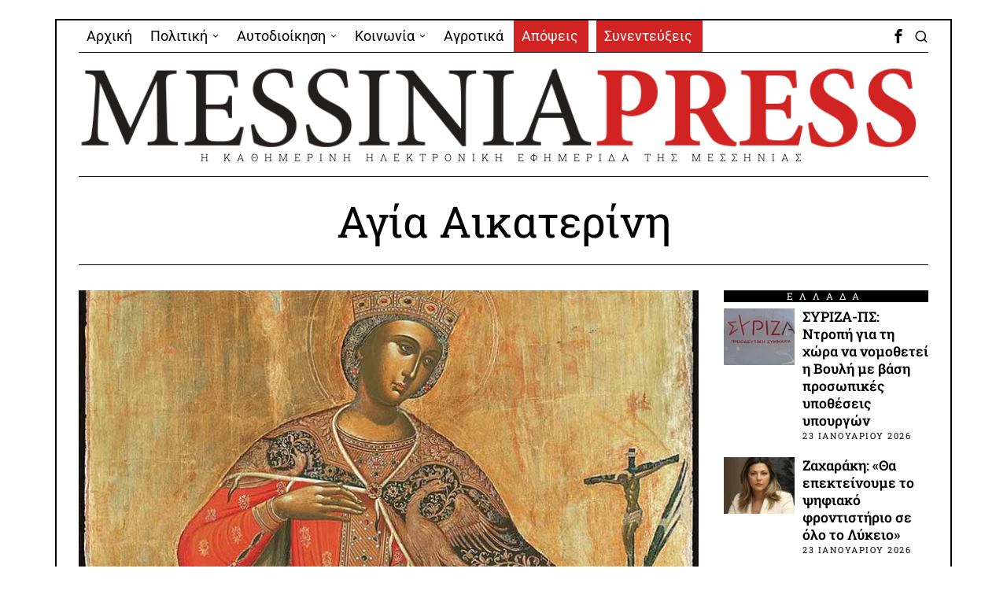

--- FILE ---
content_type: text/html; charset=UTF-8
request_url: https://messiniapress.gr/tag/%CE%B1%CE%B3%CE%AF%CE%B1-%CE%B1%CE%B9%CE%BA%CE%B1%CF%84%CE%B5%CF%81%CE%AF%CE%BD%CE%B7/
body_size: 28010
content:
<!DOCTYPE html>
<html lang="el" class="no-js">
<head>
	<meta charset="UTF-8">
	<meta name="viewport" content="width=device-width, initial-scale=1.0">
	<link rel="profile" href="http://gmpg.org/xfn/11">
    
	<!--[if lt IE 9]>
	<script src="https://messiniapress.gr/wp-content/themes/fox/js/html5.js"></script>
	<![endif]-->
    
    <script>
    document.addEventListener('DOMContentLoaded',function(){
        var fox56_async_css = document.querySelectorAll('link[media="fox56_async"],style[media="fox56_async"]')
        if ( ! fox56_async_css ) {
            return;
        }
        for( var link of fox56_async_css ) {
            link.setAttribute('media','all')
        }
    });
</script>
<meta name='robots' content='index, follow, max-image-preview:large, max-snippet:-1, max-video-preview:-1' />

	<!-- This site is optimized with the Yoast SEO plugin v26.7 - https://yoast.com/wordpress/plugins/seo/ -->
	<title>Αγία Αικατερίνη Archives - Messinia Press</title>
	<link rel="canonical" href="https://messiniapress.gr/tag/αγία-αικατερίνη/" />
	<meta property="og:locale" content="el_GR" />
	<meta property="og:type" content="article" />
	<meta property="og:title" content="Αγία Αικατερίνη Archives - Messinia Press" />
	<meta property="og:url" content="https://messiniapress.gr/tag/αγία-αικατερίνη/" />
	<meta property="og:site_name" content="Messinia Press" />
	<meta name="twitter:card" content="summary_large_image" />
	<script type="application/ld+json" class="yoast-schema-graph">{"@context":"https://schema.org","@graph":[{"@type":"CollectionPage","@id":"https://messiniapress.gr/tag/%ce%b1%ce%b3%ce%af%ce%b1-%ce%b1%ce%b9%ce%ba%ce%b1%cf%84%ce%b5%cf%81%ce%af%ce%bd%ce%b7/","url":"https://messiniapress.gr/tag/%ce%b1%ce%b3%ce%af%ce%b1-%ce%b1%ce%b9%ce%ba%ce%b1%cf%84%ce%b5%cf%81%ce%af%ce%bd%ce%b7/","name":"Αγία Αικατερίνη Archives - Messinia Press","isPartOf":{"@id":"https://messiniapress.gr/#website"},"primaryImageOfPage":{"@id":"https://messiniapress.gr/tag/%ce%b1%ce%b3%ce%af%ce%b1-%ce%b1%ce%b9%ce%ba%ce%b1%cf%84%ce%b5%cf%81%ce%af%ce%bd%ce%b7/#primaryimage"},"image":{"@id":"https://messiniapress.gr/tag/%ce%b1%ce%b3%ce%af%ce%b1-%ce%b1%ce%b9%ce%ba%ce%b1%cf%84%ce%b5%cf%81%ce%af%ce%bd%ce%b7/#primaryimage"},"thumbnailUrl":"https://messiniapress.gr/wp-content/uploads/2021/11/messiniapress-aikat2.jpg","breadcrumb":{"@id":"https://messiniapress.gr/tag/%ce%b1%ce%b3%ce%af%ce%b1-%ce%b1%ce%b9%ce%ba%ce%b1%cf%84%ce%b5%cf%81%ce%af%ce%bd%ce%b7/#breadcrumb"},"inLanguage":"el"},{"@type":"ImageObject","inLanguage":"el","@id":"https://messiniapress.gr/tag/%ce%b1%ce%b3%ce%af%ce%b1-%ce%b1%ce%b9%ce%ba%ce%b1%cf%84%ce%b5%cf%81%ce%af%ce%bd%ce%b7/#primaryimage","url":"https://messiniapress.gr/wp-content/uploads/2021/11/messiniapress-aikat2.jpg","contentUrl":"https://messiniapress.gr/wp-content/uploads/2021/11/messiniapress-aikat2.jpg","width":800,"height":400},{"@type":"BreadcrumbList","@id":"https://messiniapress.gr/tag/%ce%b1%ce%b3%ce%af%ce%b1-%ce%b1%ce%b9%ce%ba%ce%b1%cf%84%ce%b5%cf%81%ce%af%ce%bd%ce%b7/#breadcrumb","itemListElement":[{"@type":"ListItem","position":1,"name":"Home","item":"https://messiniapress.gr/"},{"@type":"ListItem","position":2,"name":"Αγία Αικατερίνη"}]},{"@type":"WebSite","@id":"https://messiniapress.gr/#website","url":"https://messiniapress.gr/","name":"Messinia Press","description":"Η ΚΑΘΗΜΕΡΙΝΗ ΗΛΕΚΤΡΟΝΙΚΗ ΕΦΗΜΕΡΙΔΑ ΤΗΣ ΜΕΣΣΗΝΙΑΣ","publisher":{"@id":"https://messiniapress.gr/#organization"},"potentialAction":[{"@type":"SearchAction","target":{"@type":"EntryPoint","urlTemplate":"https://messiniapress.gr/?s={search_term_string}"},"query-input":{"@type":"PropertyValueSpecification","valueRequired":true,"valueName":"search_term_string"}}],"inLanguage":"el"},{"@type":"Organization","@id":"https://messiniapress.gr/#organization","name":"Messinia Press","url":"https://messiniapress.gr/","logo":{"@type":"ImageObject","inLanguage":"el","@id":"https://messiniapress.gr/#/schema/logo/image/","url":"https://messiniapress.gr/wp-content/uploads/2018/03/messinia-press-logo.jpg","contentUrl":"https://messiniapress.gr/wp-content/uploads/2018/03/messinia-press-logo.jpg","width":308,"height":214,"caption":"Messinia Press"},"image":{"@id":"https://messiniapress.gr/#/schema/logo/image/"},"sameAs":["https://www.facebook.com/messiniapress/"]}]}</script>
	<!-- / Yoast SEO plugin. -->


<link rel='dns-prefetch' href='//fonts.googleapis.com' />
<link rel="alternate" type="application/rss+xml" title="Ροή RSS &raquo; Messinia Press" href="https://messiniapress.gr/feed/" />
<link rel="alternate" type="application/rss+xml" title="Ροή Σχολίων &raquo; Messinia Press" href="https://messiniapress.gr/comments/feed/" />
<link rel="alternate" type="application/rss+xml" title="Ετικέτα ροής Messinia Press &raquo; Αγία Αικατερίνη" href="https://messiniapress.gr/tag/%ce%b1%ce%b3%ce%af%ce%b1-%ce%b1%ce%b9%ce%ba%ce%b1%cf%84%ce%b5%cf%81%ce%af%ce%bd%ce%b7/feed/" />
<style id='wp-img-auto-sizes-contain-inline-css'>
img:is([sizes=auto i],[sizes^="auto," i]){contain-intrinsic-size:3000px 1500px}
/*# sourceURL=wp-img-auto-sizes-contain-inline-css */
</style>
<link rel='stylesheet' id='elementor-frontend-css' href='https://messiniapress.gr/wp-content/plugins/elementor/assets/css/frontend.min.css?ver=3.33.6' media='all' />
<link rel='stylesheet' id='swiper-css' href='https://messiniapress.gr/wp-content/plugins/elementor/assets/lib/swiper/v8/css/swiper.min.css?ver=8.4.5' media='all' />
<link rel='stylesheet' id='fox-elementor-css' href='https://messiniapress.gr/wp-content/plugins/fox-framework/css/framework.css?ver=3.0' media='all' />
<link rel='stylesheet' id='fox-v55-css' href='https://messiniapress.gr/wp-content/plugins/fox-framework/css/v55.css?ver=3.0' media='all' />
<style id='wp-emoji-styles-inline-css'>

	img.wp-smiley, img.emoji {
		display: inline !important;
		border: none !important;
		box-shadow: none !important;
		height: 1em !important;
		width: 1em !important;
		margin: 0 0.07em !important;
		vertical-align: -0.1em !important;
		background: none !important;
		padding: 0 !important;
	}
/*# sourceURL=wp-emoji-styles-inline-css */
</style>
<style id='classic-theme-styles-inline-css'>
/*! This file is auto-generated */
.wp-block-button__link{color:#fff;background-color:#32373c;border-radius:9999px;box-shadow:none;text-decoration:none;padding:calc(.667em + 2px) calc(1.333em + 2px);font-size:1.125em}.wp-block-file__button{background:#32373c;color:#fff;text-decoration:none}
/*# sourceURL=/wp-includes/css/classic-themes.min.css */
</style>
<style id='global-styles-inline-css'>
:root{--wp--preset--aspect-ratio--square: 1;--wp--preset--aspect-ratio--4-3: 4/3;--wp--preset--aspect-ratio--3-4: 3/4;--wp--preset--aspect-ratio--3-2: 3/2;--wp--preset--aspect-ratio--2-3: 2/3;--wp--preset--aspect-ratio--16-9: 16/9;--wp--preset--aspect-ratio--9-16: 9/16;--wp--preset--color--black: #000000;--wp--preset--color--cyan-bluish-gray: #abb8c3;--wp--preset--color--white: #ffffff;--wp--preset--color--pale-pink: #f78da7;--wp--preset--color--vivid-red: #cf2e2e;--wp--preset--color--luminous-vivid-orange: #ff6900;--wp--preset--color--luminous-vivid-amber: #fcb900;--wp--preset--color--light-green-cyan: #7bdcb5;--wp--preset--color--vivid-green-cyan: #00d084;--wp--preset--color--pale-cyan-blue: #8ed1fc;--wp--preset--color--vivid-cyan-blue: #0693e3;--wp--preset--color--vivid-purple: #9b51e0;--wp--preset--gradient--vivid-cyan-blue-to-vivid-purple: linear-gradient(135deg,rgb(6,147,227) 0%,rgb(155,81,224) 100%);--wp--preset--gradient--light-green-cyan-to-vivid-green-cyan: linear-gradient(135deg,rgb(122,220,180) 0%,rgb(0,208,130) 100%);--wp--preset--gradient--luminous-vivid-amber-to-luminous-vivid-orange: linear-gradient(135deg,rgb(252,185,0) 0%,rgb(255,105,0) 100%);--wp--preset--gradient--luminous-vivid-orange-to-vivid-red: linear-gradient(135deg,rgb(255,105,0) 0%,rgb(207,46,46) 100%);--wp--preset--gradient--very-light-gray-to-cyan-bluish-gray: linear-gradient(135deg,rgb(238,238,238) 0%,rgb(169,184,195) 100%);--wp--preset--gradient--cool-to-warm-spectrum: linear-gradient(135deg,rgb(74,234,220) 0%,rgb(151,120,209) 20%,rgb(207,42,186) 40%,rgb(238,44,130) 60%,rgb(251,105,98) 80%,rgb(254,248,76) 100%);--wp--preset--gradient--blush-light-purple: linear-gradient(135deg,rgb(255,206,236) 0%,rgb(152,150,240) 100%);--wp--preset--gradient--blush-bordeaux: linear-gradient(135deg,rgb(254,205,165) 0%,rgb(254,45,45) 50%,rgb(107,0,62) 100%);--wp--preset--gradient--luminous-dusk: linear-gradient(135deg,rgb(255,203,112) 0%,rgb(199,81,192) 50%,rgb(65,88,208) 100%);--wp--preset--gradient--pale-ocean: linear-gradient(135deg,rgb(255,245,203) 0%,rgb(182,227,212) 50%,rgb(51,167,181) 100%);--wp--preset--gradient--electric-grass: linear-gradient(135deg,rgb(202,248,128) 0%,rgb(113,206,126) 100%);--wp--preset--gradient--midnight: linear-gradient(135deg,rgb(2,3,129) 0%,rgb(40,116,252) 100%);--wp--preset--font-size--small: 13px;--wp--preset--font-size--medium: 20px;--wp--preset--font-size--large: 36px;--wp--preset--font-size--x-large: 42px;--wp--preset--spacing--20: 0.44rem;--wp--preset--spacing--30: 0.67rem;--wp--preset--spacing--40: 1rem;--wp--preset--spacing--50: 1.5rem;--wp--preset--spacing--60: 2.25rem;--wp--preset--spacing--70: 3.38rem;--wp--preset--spacing--80: 5.06rem;--wp--preset--shadow--natural: 6px 6px 9px rgba(0, 0, 0, 0.2);--wp--preset--shadow--deep: 12px 12px 50px rgba(0, 0, 0, 0.4);--wp--preset--shadow--sharp: 6px 6px 0px rgba(0, 0, 0, 0.2);--wp--preset--shadow--outlined: 6px 6px 0px -3px rgb(255, 255, 255), 6px 6px rgb(0, 0, 0);--wp--preset--shadow--crisp: 6px 6px 0px rgb(0, 0, 0);}:where(.is-layout-flex){gap: 0.5em;}:where(.is-layout-grid){gap: 0.5em;}body .is-layout-flex{display: flex;}.is-layout-flex{flex-wrap: wrap;align-items: center;}.is-layout-flex > :is(*, div){margin: 0;}body .is-layout-grid{display: grid;}.is-layout-grid > :is(*, div){margin: 0;}:where(.wp-block-columns.is-layout-flex){gap: 2em;}:where(.wp-block-columns.is-layout-grid){gap: 2em;}:where(.wp-block-post-template.is-layout-flex){gap: 1.25em;}:where(.wp-block-post-template.is-layout-grid){gap: 1.25em;}.has-black-color{color: var(--wp--preset--color--black) !important;}.has-cyan-bluish-gray-color{color: var(--wp--preset--color--cyan-bluish-gray) !important;}.has-white-color{color: var(--wp--preset--color--white) !important;}.has-pale-pink-color{color: var(--wp--preset--color--pale-pink) !important;}.has-vivid-red-color{color: var(--wp--preset--color--vivid-red) !important;}.has-luminous-vivid-orange-color{color: var(--wp--preset--color--luminous-vivid-orange) !important;}.has-luminous-vivid-amber-color{color: var(--wp--preset--color--luminous-vivid-amber) !important;}.has-light-green-cyan-color{color: var(--wp--preset--color--light-green-cyan) !important;}.has-vivid-green-cyan-color{color: var(--wp--preset--color--vivid-green-cyan) !important;}.has-pale-cyan-blue-color{color: var(--wp--preset--color--pale-cyan-blue) !important;}.has-vivid-cyan-blue-color{color: var(--wp--preset--color--vivid-cyan-blue) !important;}.has-vivid-purple-color{color: var(--wp--preset--color--vivid-purple) !important;}.has-black-background-color{background-color: var(--wp--preset--color--black) !important;}.has-cyan-bluish-gray-background-color{background-color: var(--wp--preset--color--cyan-bluish-gray) !important;}.has-white-background-color{background-color: var(--wp--preset--color--white) !important;}.has-pale-pink-background-color{background-color: var(--wp--preset--color--pale-pink) !important;}.has-vivid-red-background-color{background-color: var(--wp--preset--color--vivid-red) !important;}.has-luminous-vivid-orange-background-color{background-color: var(--wp--preset--color--luminous-vivid-orange) !important;}.has-luminous-vivid-amber-background-color{background-color: var(--wp--preset--color--luminous-vivid-amber) !important;}.has-light-green-cyan-background-color{background-color: var(--wp--preset--color--light-green-cyan) !important;}.has-vivid-green-cyan-background-color{background-color: var(--wp--preset--color--vivid-green-cyan) !important;}.has-pale-cyan-blue-background-color{background-color: var(--wp--preset--color--pale-cyan-blue) !important;}.has-vivid-cyan-blue-background-color{background-color: var(--wp--preset--color--vivid-cyan-blue) !important;}.has-vivid-purple-background-color{background-color: var(--wp--preset--color--vivid-purple) !important;}.has-black-border-color{border-color: var(--wp--preset--color--black) !important;}.has-cyan-bluish-gray-border-color{border-color: var(--wp--preset--color--cyan-bluish-gray) !important;}.has-white-border-color{border-color: var(--wp--preset--color--white) !important;}.has-pale-pink-border-color{border-color: var(--wp--preset--color--pale-pink) !important;}.has-vivid-red-border-color{border-color: var(--wp--preset--color--vivid-red) !important;}.has-luminous-vivid-orange-border-color{border-color: var(--wp--preset--color--luminous-vivid-orange) !important;}.has-luminous-vivid-amber-border-color{border-color: var(--wp--preset--color--luminous-vivid-amber) !important;}.has-light-green-cyan-border-color{border-color: var(--wp--preset--color--light-green-cyan) !important;}.has-vivid-green-cyan-border-color{border-color: var(--wp--preset--color--vivid-green-cyan) !important;}.has-pale-cyan-blue-border-color{border-color: var(--wp--preset--color--pale-cyan-blue) !important;}.has-vivid-cyan-blue-border-color{border-color: var(--wp--preset--color--vivid-cyan-blue) !important;}.has-vivid-purple-border-color{border-color: var(--wp--preset--color--vivid-purple) !important;}.has-vivid-cyan-blue-to-vivid-purple-gradient-background{background: var(--wp--preset--gradient--vivid-cyan-blue-to-vivid-purple) !important;}.has-light-green-cyan-to-vivid-green-cyan-gradient-background{background: var(--wp--preset--gradient--light-green-cyan-to-vivid-green-cyan) !important;}.has-luminous-vivid-amber-to-luminous-vivid-orange-gradient-background{background: var(--wp--preset--gradient--luminous-vivid-amber-to-luminous-vivid-orange) !important;}.has-luminous-vivid-orange-to-vivid-red-gradient-background{background: var(--wp--preset--gradient--luminous-vivid-orange-to-vivid-red) !important;}.has-very-light-gray-to-cyan-bluish-gray-gradient-background{background: var(--wp--preset--gradient--very-light-gray-to-cyan-bluish-gray) !important;}.has-cool-to-warm-spectrum-gradient-background{background: var(--wp--preset--gradient--cool-to-warm-spectrum) !important;}.has-blush-light-purple-gradient-background{background: var(--wp--preset--gradient--blush-light-purple) !important;}.has-blush-bordeaux-gradient-background{background: var(--wp--preset--gradient--blush-bordeaux) !important;}.has-luminous-dusk-gradient-background{background: var(--wp--preset--gradient--luminous-dusk) !important;}.has-pale-ocean-gradient-background{background: var(--wp--preset--gradient--pale-ocean) !important;}.has-electric-grass-gradient-background{background: var(--wp--preset--gradient--electric-grass) !important;}.has-midnight-gradient-background{background: var(--wp--preset--gradient--midnight) !important;}.has-small-font-size{font-size: var(--wp--preset--font-size--small) !important;}.has-medium-font-size{font-size: var(--wp--preset--font-size--medium) !important;}.has-large-font-size{font-size: var(--wp--preset--font-size--large) !important;}.has-x-large-font-size{font-size: var(--wp--preset--font-size--x-large) !important;}
:where(.wp-block-post-template.is-layout-flex){gap: 1.25em;}:where(.wp-block-post-template.is-layout-grid){gap: 1.25em;}
:where(.wp-block-term-template.is-layout-flex){gap: 1.25em;}:where(.wp-block-term-template.is-layout-grid){gap: 1.25em;}
:where(.wp-block-columns.is-layout-flex){gap: 2em;}:where(.wp-block-columns.is-layout-grid){gap: 2em;}
:root :where(.wp-block-pullquote){font-size: 1.5em;line-height: 1.6;}
/*# sourceURL=global-styles-inline-css */
</style>
<link rel='stylesheet' id='elementor-icons-css' href='https://messiniapress.gr/wp-content/plugins/elementor/assets/lib/eicons/css/elementor-icons.min.css?ver=5.44.0' media='all' />
<link rel='stylesheet' id='elementor-post-109199-css' href='https://messiniapress.gr/wp-content/uploads/elementor/css/post-109199.css?ver=1767994977' media='all' />
<link rel='stylesheet' id='parent-style-css' href='https://messiniapress.gr/wp-content/themes/fox/style.min.css?ver=83dae8103573b47f5b9090c6dfe6df19' media='all' />
<link rel='stylesheet' id='fox-google-fonts-css' href='https://fonts.googleapis.com/css?family=Roboto+Slab%3A400%2C700%2C600%7CRoboto%3A400%7COpen+Sans%3A400%2Citalic%2C700&#038;subset=latin%2Cgreek&#038;display=auto&#038;ver=2.2' media='all' />
<link rel='stylesheet' id='fox-icon56-v68-loading-css' href='https://messiniapress.gr/wp-content/themes/fox/css56/icon56-v68-loading.css?ver=2.2' media='all' />
<link rel='stylesheet' id='fox-common-css' href='https://messiniapress.gr/wp-content/themes/fox/css56/common.css?ver=2.2' media='all' />
<link rel='stylesheet' id='fox-common-below-css' href='https://messiniapress.gr/wp-content/themes/fox/css56/common-below.css?ver=2.2' media='all' />
<link rel='stylesheet' id='fox-header-above-css' href='https://messiniapress.gr/wp-content/themes/fox/css56/header-above.css?ver=2.2' media='all' />
<link rel='stylesheet' id='fox-header-below-css' href='https://messiniapress.gr/wp-content/themes/fox/css56/header-below.css?ver=2.2' media='all' />
<link rel='stylesheet' id='fox-footer-css' href='https://messiniapress.gr/wp-content/themes/fox/css56/footer.css?ver=2.2' media='all' />
<link rel='stylesheet' id='fox-widgets-css' href='https://messiniapress.gr/wp-content/themes/fox/css56/widgets.css?ver=2.2' media='all' />
<link rel='stylesheet' id='fox-builder-common-css' href='https://messiniapress.gr/wp-content/themes/fox/css56/builder/common.css?ver=2.2' media='all' />
<link rel='stylesheet' id='fox-builder-grid-css' href='https://messiniapress.gr/wp-content/themes/fox/css56/builder/grid.css?ver=2.2' media='all' />
<link rel='stylesheet' id='fox-builder-list-css' href='https://messiniapress.gr/wp-content/themes/fox/css56/builder/list.css?ver=2.2' media='all' />
<link rel='stylesheet' id='fox-builder-masonry-css' href='https://messiniapress.gr/wp-content/themes/fox/css56/builder/masonry.css?ver=2.2' media='all' />
<link rel='stylesheet' id='fox-builder-carousel-css' href='https://messiniapress.gr/wp-content/themes/fox/css56/builder/carousel.css?ver=2.2' media='all' />
<link rel='stylesheet' id='fox-builder-group-css' href='https://messiniapress.gr/wp-content/themes/fox/css56/builder/group.css?ver=2.2' media='all' />
<link rel='stylesheet' id='fox-builder-others-css' href='https://messiniapress.gr/wp-content/themes/fox/css56/builder/others.css?ver=2.2' media='all' />
<link rel='stylesheet' id='fox-misc-css' href='https://messiniapress.gr/wp-content/themes/fox/css56/misc.css?ver=2.2' media='all' />
<link rel='stylesheet' id='fox-lightbox-css' href='https://messiniapress.gr/wp-content/themes/fox/css56/lightbox.css?ver=2.2' media='all' />
<link rel='stylesheet' id='elementor-gf-local-roboto-css' href='https://messiniapress.gr/wp-content/uploads/elementor/google-fonts/css/roboto.css?ver=1746633639' media='all' />
<link rel='stylesheet' id='elementor-gf-local-robotoslab-css' href='https://messiniapress.gr/wp-content/uploads/elementor/google-fonts/css/robotoslab.css?ver=1746633665' media='all' />
<script src="https://messiniapress.gr/wp-includes/js/jquery/jquery.min.js?ver=3.7.1" id="jquery-core-js"></script>
<script src="https://messiniapress.gr/wp-includes/js/jquery/jquery-migrate.min.js?ver=3.4.1" id="jquery-migrate-js"></script>
<link rel="https://api.w.org/" href="https://messiniapress.gr/wp-json/" /><link rel="alternate" title="JSON" type="application/json" href="https://messiniapress.gr/wp-json/wp/v2/tags/4014" /><link rel="EditURI" type="application/rsd+xml" title="RSD" href="https://messiniapress.gr/xmlrpc.php?rsd" />

<!-- Google tag (gtag.js) -->
<script async src="https://www.googletagmanager.com/gtag/js?id=G-E4CECKZR04"></script>
<script>
  window.dataLayer = window.dataLayer || [];
  function gtag(){dataLayer.push(arguments);}
  gtag('js', new Date());

  gtag('config', 'G-E4CECKZR04');
</script>
<style id="foxcss-customizer">.topbar56 .container .row { height : 40px ;} .topbar56 { border-bottom-width : 0px ;} .topbar56 { border-top-width : 0px ;} .topbar56__container { border-bottom-width : 1px ;} .topbar56__container { border-top-width : 0px ;} .main_header56 .container { padding-top : 14px ;} .main_header56 .container { padding-bottom : 14px ;} .main_header56 { border-bottom-width : 0px ;} .main_header56__container { border-bottom-width : 0px ;} .header_bottom56 .container .row { height : 32px ;} .header_bottom56 { border-bottom-width : 0px ;} .header_bottom56 { border-top-width : 0px ;} .header_bottom56__container { border-bottom-width : 0px ;} .header_bottom56__container { border-top-width : 0px ;} .masthead--sticky .masthead__wrapper.before-sticky { border-bottom-width : 1px ;} .masthead--sticky .masthead__wrapper.before-sticky { border-color : #000 ;} .masthead--sticky .masthead__wrapper.before-sticky { box-shadow : 0 3px 10px rgba(0,0,0,0.0) ;} .text-logo { font-family : var(--font-heading) ;} .text-logo { font-weight : 400 ;} .text-logo { font-style : normal ;} .text-logo { font-size : 60px ;} .text-logo { line-height : 1.1 ;} .text-logo { letter-spacing : 0px ;} .text-logo { text-transform : uppercase ;} .header_desktop56 .logo56 img { width : 1170px ;} .header_mobile56 .logo56 img { height : 24px ;} .site-description { margin-top : 0px ;} .slogan { font-family : var(--font-heading) ;} .slogan { font-size : 13px ;} .slogan { letter-spacing : 8px ;} .mainnav ul.menu > li > a { padding-left : 10px ;} .mainnav ul.menu > li > a { padding-right : 10px ;} .mainnav ul.menu > li > a { font-weight : 400 ;} .mainnav ul.menu > li > a { font-style : normal ;} .mainnav ul.menu > li > a { font-size : 18px ;} .mainnav ul.menu > li > a { line-height : 40px ;} .mainnav ul.menu > li > a:hover { background : #111 ;} .mainnav ul.menu > li.current-menu-item > a, .mainnav ul.menu > li.current-menu-ancestor > a { background : #111 ;} .mainnav ul.menu > li > a:after { width : 90% ;} .mainnav ul.menu > li > a:after { left : calc((100% - 90%)/2) ;} .mainnav ul.menu > li > a:after { height : 2px ;} .mainnav .mk { font-size : 14px ;} .mainnav .mk { margin-left : 3px ;} .mainnav ul.sub-menu { width : 180px ;} .mega.column-2 > .sub-menu { width : calc(2*180px) ;} .mega.column-3 > .sub-menu { width : calc(3*180px) ;} .mainnav ul.sub-menu, .mainnav li.mega > .submenu-display-items .post-nav-item-title { font-weight : 400 ;} .mainnav ul.sub-menu, .mainnav li.mega > .submenu-display-items .post-nav-item-title { font-size : 11px ;} .mainnav ul.sub-menu, .mainnav li.mega > .submenu-display-items .post-nav-item-title { letter-spacing : 2px ;} .mainnav ul.sub-menu, .mainnav li.mega > .submenu-display-items .post-nav-item-title { text-transform : none ;} .mainnav ul.sub-menu { background : #fff ;} .mainnav ul.sub-menu { padding-top : 0px ;} .mainnav ul.sub-menu { padding-bottom : 0px ;} .mainnav ul.sub-menu { padding-left : 0px ;} .mainnav ul.sub-menu { padding-right : 0px ;} .mainnav ul.sub-menu { border-radius : 0px ;} .mainnav ul.sub-menu { border-color : #000000 ;} .mainnav ul.sub-menu { box-shadow : 0 5px 20px rgba(0,0,0,0.0) ;} .mainnav ul.menu > li.menu-item-has-children:after,.mainnav ul.menu > li.mega:after { border-bottom-color : #fff ;} .mainnav ul.menu > li.menu-item-has-children:before,.mainnav ul.menu > li.mega:before { border-bottom-color : #ccc ;} .mainnav ul.sub-menu a { padding-left : 12px ;} .mainnav ul.sub-menu a { padding-right : 12px ;} .mainnav ul.sub-menu a { line-height : 28px ;} .mainnav ul.sub-menu a:hover { background-color : #E9E9E9 ;} .mainnav ul.sub-menu > li.current-menu-item > a, .mainnav ul.sub-menu > li.current-menu-ancestor > a { background-color : #DFDFDF ;} .mainnav ul.sub-menu li { border-top-color : #000 ;} .mainnav li.mega .sub-menu > li:before { border-left-color : #000 ;} .header56__social li + li { margin-left : 3px ;} .header56__social a { width : 24px ;} .header56__social a { height : 24px ;} .header56__social a { font-size : 18px ;} .header56__social a img { width : 18px ;} .header56__social a { border-radius : 0px ;} .header56__social a { border-width : 0px ;} .header56__search .search-btn { font-size : 18px ;} .search-btn img, .searchform button img { width : 32px ;} .header56__btn__1 { border-width : 1px ;} .header56__btn__1 { border-radius : 0px ;} .header56__btn__2 { border-width : 1px ;} .header56__btn__2 { border-radius : 0px ;} .hamburger--type-icon { font-size : 18px ;} .hamburger--type-icon { width : 40px ;} .hamburger--type-icon { height : 40px ;} .hamburger--type-icon { border-width : 0px ;} .hamburger--type-icon { border-radius : 0px ;} .hamburger--type-image { width : 40px ;} .header_mobile56 .container .row, .header_mobile56__height { height : 54px ;} .header_mobile56 { background-color : #fff ;} .header_mobile56 { border-bottom-width : 0px ;} .header_mobile56 { border-top-width : 0px ;} .header_mobile56 { box-shadow : 0 4px 10px rgba(0,0,0,0.0) ;} .offcanvas56 { width : 280px ;} .offcanvas56__overlay { background : rgba(0,0,0,0.5) ;} .offcanvas56 { padding-top : 16px ;} .offcanvas56 { padding-bottom : 16px ;} .offcanvas56 { padding-left : 16px ;} .offcanvas56 { padding-right : 16px ;} .offcanvas56__element + .offcanvas56__element { margin-top : 20px ;} .offcanvasnav56 ul.sub-menu, .offcanvasnav56 li + li { border-top-width : 0px ;} .offcanvasnav56 { font-size : 16px ;} .offcanvasnav56 { letter-spacing : 1px ;} .offcanvasnav56 { text-transform : none ;} .offcanvasnav56 a, .offcanvasnav56 .mk { line-height : 42px ;} .offcanvasnav56 .mk { width : 42px ;} .offcanvasnav56 .mk { height : 42px ;} .offcanvasnav56 a { padding-left : 0px ;} .offcanvasnav56 ul ul { font-family : var(--font-nav) ;} .offcanvasnav56 ul ul a, .offcanvasnav56 ul ul .mk { line-height : 32px ;} .offcanvasnav56 ul ul .mk { width : 32px ;} .offcanvasnav56 ul ul .mk { height : 32px ;} :root { --font-body : "Open Sans", sans-serif ;} body { font-weight : 400 ;} body { font-style : normal ;} :root { --font-heading : "Roboto Slab", serif ;} h1, h2, h3, h4, h5, h6 { font-weight : 600 ;} h1, h2, h3, h4, h5, h6 { font-style : normal ;} h1, h2, h3, h4, h5, h6 { line-height : 1.3 ;} h1, h2, h3, h4, h5, h6 { text-transform : none ;} h2 { font-size : 33px ;} h3 { font-size : 26px ;} h4 { font-size : 20px ;} :root { --font-nav : "Roboto", sans-serif ;} :root { --font-custom-1 : "Helvetica Neue", sans-serif ;} :root { --font-custom-2 : "Helvetica Neue", sans-serif ;} :root { --accent-color : #db4a37 ;} body { color : #000000 ;} a { color : #db4a37 ;} a:hover { color : #db4a37 ;} :root { --border-color : #000 ;} .secondary56 .secondary56__sep { border-left-width : 0px ;} :root { --sidebar-content-spacing : 32px ;} body { border-top-width : 0px ;} body { border-right-width : 0px ;} body { border-bottom-width : 0px ;} body { border-left-width : 0px ;} body.layout-boxed #wi-all { background-color : rgba(255,255,255,1) ;} body.layout-boxed #wi-all { border-top-width : 2px ;} body.layout-boxed #wi-all { border-right-width : 2px ;} body.layout-boxed #wi-all { border-bottom-width : 2px ;} body.layout-boxed #wi-all { border-left-width : 2px ;} :root { --button-height : 48px ;} button,input[type="submit"],.btn56 { font-family : var(--font-heading) ;} button,input[type="submit"],.btn56 { font-size : 13px ;} button,input[type="submit"],.btn56 { letter-spacing : 1px ;} button,input[type="submit"],.btn56 { text-transform : uppercase ;} :root { --button-padding : 28px ;} :root { --button-shadow : 2px 8px 20px rgba(0,0,0,0.0) ;} :root { --button-hover-shadow : 2px 8px 20px rgba(0,0,0,0.0) ;} :root { --button-border-radius : 0px ;} :root { --input-border-width : 1px ;} input[type="text"], input[type="number"], input[type="email"], input[type="url"], input[type="date"], input[type="password"], textarea, .fox-input { font-family : var(--font-body) ;} input[type="text"], input[type="number"], input[type="email"], input[type="url"], input[type="date"], input[type="password"], textarea, .fox-input { font-weight : 400 ;} input[type="text"], input[type="number"], input[type="email"], input[type="url"], input[type="date"], input[type="password"], textarea, .fox-input { font-style : normal ;} input[type="text"], input[type="number"], input[type="email"], input[type="url"], input[type="date"], input[type="password"], textarea, .fox-input { font-size : 16px ;} input[type="text"], input[type="number"], input[type="email"], input[type="url"], input[type="date"], input[type="password"], textarea, .fox-input { letter-spacing : 0px ;} input[type="text"], input[type="number"], input[type="email"], input[type="url"], input[type="date"], input[type="password"], textarea, .fox-input { text-transform : none ;} :root { --input-border-radius : 1px ;} :root { --input-height : 46px ;} :root { --input-placeholder-opacity : 0.6 ;} :root { --input-border-color : #000 ;} :root { --input-shadow : 2px 8px 20px rgba(0,0,0,0.0) ;} :root { --input-focus-border-color : #000 ;} :root { --input-focus-shadow : 2px 8px 20px rgba(0,0,0,0.0) ;} .secondary56 .widget + .widget { margin-top : 20px ;} .secondary56 .widget + .widget { padding-top : 20px ;} .secondary56 .widget + .widget { border-top-width : 0px ;} .widget-title, .secondary56 .wp-block-heading { text-align : center ;} .widget-title, .secondary56 .wp-block-heading { font-family : var(--font-heading) ;} .widget-title, .secondary56 .wp-block-heading { font-weight : normal ;} .widget-title, .secondary56 .wp-block-heading { font-size : 12px ;} .widget-title, .secondary56 .wp-block-heading { letter-spacing : 8px ;} .widget-title, .secondary56 .wp-block-heading { text-transform : uppercase ;} .widget-title, .secondary56 .wp-block-heading { background : #000000 ;} .widget-title, .secondary56 .wp-block-heading { color : #ffffff ;} .widget-title, .secondary56 .wp-block-heading { border-top-width : 0px ;} .widget-title, .secondary56 .wp-block-heading { border-right-width : 0px ;} .widget-title, .secondary56 .wp-block-heading { border-bottom-width : 0px ;} .widget-title, .secondary56 .wp-block-heading { border-left-width : 0px ;} .widget-title, .secondary56 .wp-block-heading { padding-top : 0px ;} .widget-title, .secondary56 .wp-block-heading { padding-right : 0px ;} .widget-title, .secondary56 .wp-block-heading { padding-bottom : 0px ;} .widget-title, .secondary56 .wp-block-heading { padding-left : 0px ;} .widget-title, .secondary56 .wp-block-heading { margin-top : 0px ;} .widget-title, .secondary56 .wp-block-heading { margin-right : 0px ;} .widget-title, .secondary56 .wp-block-heading { margin-bottom : 8px ;} .widget-title, .secondary56 .wp-block-heading { margin-left : 0px ;} :root { --list-widget-border-style : none ;} .widget_archive ul, .widget_nav_menu ul, .widget_meta ul, .widget_recent_entries ul, .widget_pages ul, .widget_categories ul, .widget_product_categories ul, .widget_recent_comments ul, ul.wp-block-categories-list, ul.wp-block-archives-list { font-family : var(--font-heading) ;} .widget_archive ul, .widget_nav_menu ul, .widget_meta ul, .widget_recent_entries ul, .widget_pages ul, .widget_categories ul, .widget_product_categories ul, .widget_recent_comments ul, ul.wp-block-categories-list, ul.wp-block-archives-list { font-weight : 400 ;} .widget_archive ul, .widget_nav_menu ul, .widget_meta ul, .widget_recent_entries ul, .widget_pages ul, .widget_categories ul, .widget_product_categories ul, .widget_recent_comments ul, ul.wp-block-categories-list, ul.wp-block-archives-list { font-size : 16px ;} .widget_archive ul, .widget_nav_menu ul, .widget_meta ul, .widget_recent_entries ul, .widget_pages ul, .widget_categories ul, .widget_product_categories ul, .widget_recent_comments ul, ul.wp-block-categories-list, ul.wp-block-archives-list { text-transform : none ;} :root { --list-widget-border-color : #000 ;} :root { --list-widget-spacing : 6px ;} .single56--link-4 .single56__content a { text-decoration : none ;} .single56--link-4 .single56__content a { text-decoration-thickness : 1px ;} .single56--link-4 .single56__content a:hover { text-decoration : none ;} .single56--link-4 .single56__content a:hover { text-decoration-thickness : 1px ;} blockquote { font-family : var(--font-body) ;} blockquote { font-weight : 400 ;} blockquote { font-style : italic ;} blockquote { font-size : 20px ;} blockquote { letter-spacing : 0px ;} blockquote { text-transform : none ;} blockquote { border-top-width : 0px ;} blockquote { border-right-width : 0px ;} blockquote { border-bottom-width : 0px ;} blockquote { border-left-width : 0px ;} .wp-caption-text, .single_thumbnail56 figcaption, .thumbnail56 figcaption, .wp-block-image figcaption, .blocks-gallery-caption { font-family : var(--font-body) ;} .wp-caption-text, .single_thumbnail56 figcaption, .thumbnail56 figcaption, .wp-block-image figcaption, .blocks-gallery-caption { font-weight : 400 ;} .wp-caption-text, .single_thumbnail56 figcaption, .thumbnail56 figcaption, .wp-block-image figcaption, .blocks-gallery-caption { font-style : normal ;} .wp-caption-text, .single_thumbnail56 figcaption, .thumbnail56 figcaption, .wp-block-image figcaption, .blocks-gallery-caption { font-size : 14px ;} .wp-caption-text, .single_thumbnail56 figcaption, .thumbnail56 figcaption, .wp-block-image figcaption, .blocks-gallery-caption { letter-spacing : 0px ;} .wp-caption-text, .single_thumbnail56 figcaption, .thumbnail56 figcaption, .wp-block-image figcaption, .blocks-gallery-caption { text-transform : none ;} .wi-dropcap,.enable-dropcap .dropcap-content > p:first-of-type:first-letter, p.has-drop-cap:not(:focus):first-letter { font-family : var(--font-body) ;} .wi-dropcap,.enable-dropcap .dropcap-content > p:first-of-type:first-letter, p.has-drop-cap:not(:focus):first-letter { font-weight : 700 ;} :root { --darkmode-bg : #000 ;} :root { --darkmode-border-color : rgba(255,255,255,0.12) ;} .lamp56--icon .lamp56__part, .lamp56--icon_text .lamp56__part { height : 24px ;} .lamp56--icon .lamp56__part { width : 24px ;} .lamp56__part i { font-size : 18px ;} .titlebar56__main { width : 600px ;} .titlebar56 { border-top-width : 0px ;} .titlebar56 { border-bottom-width : 0px ;} .titlebar56 .container { border-top-width : 1px ;} .titlebar56 .container { border-bottom-width : 1px ;} .titlebar56__title { font-family : var(--font-heading) ;} .titlebar56__title { font-weight : 400 ;} .titlebar56__title { font-size : 55px ;} .titlebar56__description { font-family : var(--font-body) ;} .toparea56 .blog56--grid { column-gap : 40px ;} .toparea56 .blog56--list { column-gap : 40px ;} .toparea56 .masonry-cell { padding-left : calc(40px/2) ;} .toparea56 .masonry-cell { padding-right : calc(40px/2) ;} .toparea56 .main-masonry { margin-left : calc(-40px/2) ;} .toparea56 .main-masonry { margin-right : calc(-40px/2) ;} .toparea56 .row56 { column-gap : 40px ;} .toparea56 .blog56__sep { column-gap : 40px ;} .toparea56 .blog56__sep__line { transform : translate( calc(40px/2), 0 ) ;} .toparea56 .carousel-cell { padding : 0 16px ;} .toparea56 .carousel56__container { margin : 0 -16px ;} .toparea56 .blog56--grid { row-gap : 64px ;} .toparea56 .blog56--list { row-gap : 64px ;} .toparea56 .masonry-cell { padding-top : 64px ;} .toparea56 .main-masonry { margin-top : -64px ;} .toparea56 .post56__sep__line { top : calc(-64px/2) ;} .toparea56 .blog56__sep__line { border-right-width : 0px ;} .toparea56 .post56__sep__line { border-top-width : 0px ;} .toparea56 .post56--list--thumb-percent .thumbnail56 { width : 40% ;} .toparea56 .post56--list--thumb-percent .thumbnail56 + .post56__text { width : calc(100% - 40%) ;} .toparea56 .post56--list--thumb-pixel .thumbnail56 { width : 400px ;} .toparea56 .post56--list--thumb-pixel .thumbnail56 + .post56__text { width : calc(100% - 400px) ;} .toparea56 .post56--list--thumb-left .thumbnail56 { padding-right : 24px ;} .toparea56 > .container > .blog56--list .post56--list--thumb-right .thumbnail56 { padding-left : 24px ;} .pagination56 .page-numbers { border-width : 0px ;} .pagination56 .page-numbers { border-radius : 0px ;} .pagination56 .page-numbers { font-family : var(--font-heading) ;} .pagination56 .page-numbers:hover, .pagination56 .page-numbers.current { color : #db4a37 ;} .post56__padding { padding-bottom : 80% ;} .post56__height { height : 320px ;} .post56__overlay { background : rgba(0,0,0,.3) ;} .blog56--grid { column-gap : 32px ;} .blog56--list { column-gap : 32px ;} .masonry-cell { padding-left : calc(32px/2) ;} .masonry-cell { padding-right : calc(32px/2) ;} .main-masonry { margin-left : calc(-32px/2) ;} .main-masonry { margin-right : calc(-32px/2) ;} .row56 { column-gap : 32px ;} .blog56__sep { column-gap : 32px ;} .blog56__sep__line { transform : translate( calc(32px/2), 0 ) ;} .blog56--grid { row-gap : 32px ;} .blog56--list { row-gap : 32px ;} .masonry-cell { padding-top : 32px ;} .main-masonry { margin-top : -32px ;} .post56__sep__line { top : calc(-32px/2) ;} .component56 + .component56 { margin-top : 8px ;} .thumbnail56 { margin-bottom : 10px ;} .title56 { margin-bottom : 10px ;} .excerpt56 { margin-bottom : 10px ;} .blog56__sep__line { border-right-width : 0px ;} .post56__sep__line { border-top-width : 0px ;} .post56 { border-radius : 0px ;} .post56 { box-shadow : 2px 8px 20px rgba(0,0,0,0.0) ;} .post56 .post56__text { padding : 0px ;} .post56--list--thumb-percent .thumbnail56 { width : 40% ;} .post56--list--thumb-percent .thumbnail56 + .post56__text { width : calc(100% - 40%) ;} .post56--list--thumb-pixel .thumbnail56 { width : 360px ;} .post56--list--thumb-pixel .thumbnail56 + .post56__text { width : calc(100% - 360px) ;} .post56--list--thumb-left .thumbnail56 { padding-right : 24px ;} .post56--list--thumb-right .thumbnail56 { padding-left : 24px ;} .thumbnail56 img, .thumbnail56__overlay { border-radius : 0px ;} .thumbnail56__overlay { background : #000 ;} .thumbnail56 .thumbnail56__hover-img { width : 40% ;} .title56 { font-family : var(--font-heading) ;} .title56 { font-size : 26px ;} .title56 a:hover { text-decoration : none ;} .meta56__author a img { width : 32px ;} .meta56 { font-family : var(--font-heading) ;} .meta56 { font-weight : normal ;} .meta56 { font-size : 11px ;} .meta56 { letter-spacing : 1.5px ;} .meta56 { text-transform : uppercase ;} .meta56__category--fancy { font-family : var(--font-heading) ;} .single56__title { font-family : var(--font-heading) ;} .single56__title { font-style : normal ;} .single56__subtitle { max-width : 600px ;} .single56__subtitle { font-weight : 300 ;} .single56__subtitle { font-size : 19px ;} :root { --narrow-width : 660px ;} .single56__heading { font-weight : 300 ;} .single56__heading { font-size : 24px ;} .single56__heading { letter-spacing : 6px ;} .single56__heading { text-align : center ;} .single56--small-heading-normal .single56__heading { border-top-width : 1px ;} .authorbox56 { border-top-width : 0px ;} .authorbox56 { border-right-width : 0px ;} .authorbox56 { border-bottom-width : 0px ;} .authorbox56 { border-left-width : 0px ;} .authorbox56__avatar { width : 90px ;} .authorbox56__text { width : calc(100% - 90px) ;} .authorbox56__name { margin-bottom : 10px ;} .authorbox56__name { font-weight : 700 ;} .authorbox56__name { font-size : 1.3em ;} .authorbox56__description { line-height : 1.4 ;} .terms56 a { font-weight : 400 ;} .terms56 a { font-size : 12px ;} .terms56 a { letter-spacing : 1px ;} .terms56 a { text-transform : uppercase ;} .terms56 a { line-height : 24px ;} .terms56 a { border-radius : 0px ;} .terms56 a { border-width : 1px ;} .terms56 a { color : #111 ;} .terms56 a { background : #fff ;} .terms56 a { border-color : #000 ;} .terms56 a:hover { color : #fff ;} .terms56 a:hover { background : #000 ;} .terms56 a:hover { border-color : #000 ;} .singlenav56__post__bg { padding-bottom : 45% ;} .singlenav56--1cols .singlenav56__post__bg { padding-bottom : calc(45%/1.8) ;} .share56--inline a { width : 32px ;} .share56--inline a { height : 32px ;} .share56--full a { height : 32px ;} .share56 a { font-size : 16px ;} .share56--inline a { border-radius : 30px ;} .share56--full a { border-radius : 0px ;} .share56--inline li + li { margin-left : 3px ;} .share56--full ul { column-gap : 3px ;} .share56--custom a { border-width : 0px ;} .sidedock56__heading { background : #000 ;} .sidedock56__post .title56 { font-size : 18px ;} .progress56 { height : 5px ;} .minimal-logo img { height : 24px ;} .footer_sidebar56 .widget + .widget { margin-top : 12px ;} .footer_sidebar56  .widget + .widget { padding-top : 12px ;} .footer56__col__sep { border-color : #000 ;} .footer56__logo img { width : 200px ;} .footer56__social li + li { margin-left : 3px ;} .footer56__social a { width : 30px ;} .footer56__social a { height : 30px ;} .footer56__social a { font-size : 16px ;} .footer56__social a img { width : 16px ;} .footer56__social a { border-radius : 30px ;} .footer56__social a { border-width : 0px ;} .footer56__social a:hover { background : #000 ;} .footer56__social a:hover { color : #fff ;} .footer56__nav li + li { margin-left : 10px ;} .footer56__nav a { font-size : 11px ;} .footer56__nav a { letter-spacing : 1px ;} .footer56__nav a { text-transform : uppercase ;} .scrollup56--noimage { border-width : 1px ;} .scrollup56--noimage { border-color : #000 ;} .builder56 { padding-top : 20px ;} .builder56 { padding-bottom : 30px ;} .builder56__section + .builder56__section { margin-top : 24px ;} .heading56, .section-heading h2, .fox-heading .heading-title-main { font-family : var(--font-heading) ;} .heading56, .section-heading h2, .fox-heading .heading-title-main { font-weight : 600 ;} .heading56, .section-heading h2, .fox-heading .heading-title-main { font-style : normal ;} .heading56, .section-heading h2, .fox-heading .heading-title-main { letter-spacing : 1px ;} .heading56, .section-heading h2, .fox-heading .heading-title-main { text-transform : uppercase ;}
@media(max-width:1024px) { .text-logo { font-size : 40px ;} .mainnav ul.menu > li > a { font-size : 15px ;} .minimal-header { height : 54px ;} .titlebar56__title { font-size : 32px ;} .toparea56 .blog56--grid { column-gap : 36px ;} .toparea56 .blog56--list { column-gap : 36px ;} .toparea56 .masonry-cell { padding-left : calc(36px/2) ;} .toparea56 .masonry-cell { padding-right : calc(36px/2) ;} .toparea56 .main-masonry { margin-left : calc(-36px/2) ;} .toparea56 .main-masonry { margin-right : calc(-36px/2) ;} .toparea56 .row56 { column-gap : 36px ;} .toparea56 .blog56__sep { column-gap : 36px ;} .toparea56 .blog56__sep__line { transform : translate( calc(36px/2), 0 ) ;} .toparea56 .carousel-cell { padding : 0 8px ;} .toparea56 .carousel56__container { margin : 0 -8px ;} .toparea56 .blog56--grid { row-gap : 48px ;} .toparea56 .blog56--list { row-gap : 48px ;} .toparea56 .masonry-cell { padding-top : 48px ;} .toparea56 .main-masonry { margin-top : -48px ;} .toparea56 .post56__sep__line { top : calc(-48px/2) ;} .toparea56 .post56--list--thumb-percent .thumbnail56 { width : 40% ;} .toparea56 .post56--list--thumb-percent .thumbnail56 + .post56__text { width : calc(100% - 40%) ;} .toparea56 .post56--list--thumb-pixel .thumbnail56 { width : 300px ;} .toparea56 .post56--list--thumb-pixel .thumbnail56 + .post56__text { width : calc(100% - 300px) ;} .toparea56 .post56--list--thumb-left .thumbnail56 { padding-right : 16px ;} .toparea56 > .container > .blog56--list .post56--list--thumb-right .thumbnail56 { padding-left : 16px ;} .post56__padding { padding-bottom : 80% ;} .post56__height { height : 320px ;} .blog56--grid { column-gap : 24px ;} .blog56--list { column-gap : 24px ;} .masonry-cell { padding-left : calc(24px/2) ;} .masonry-cell { padding-right : calc(24px/2) ;} .main-masonry { margin-left : calc(-24px/2) ;} .main-masonry { margin-right : calc(-24px/2) ;} .row56 { column-gap : 24px ;} .blog56__sep { column-gap : 24px ;} .blog56__sep__line { transform : translate( calc(24px/2), 0 ) ;} .blog56--grid { row-gap : 24px ;} .blog56--list { row-gap : 24px ;} .masonry-cell { padding-top : 24px ;} .main-masonry { margin-top : -24px ;} .post56__sep__line { top : calc(-24px/2) ;} .component56 + .component56 { margin-top : 8px ;} .thumbnail56 { margin-bottom : 8px ;} .title56 { margin-bottom : 8px ;} .excerpt56 { margin-bottom : 8px ;} .post56 .post56__text { padding : 0px ;} .post56--list--thumb-percent .thumbnail56 { width : 40% ;} .post56--list--thumb-percent .thumbnail56 + .post56__text { width : calc(100% - 40%) ;} .post56--list--thumb-pixel .thumbnail56 { width : 260px ;} .post56--list--thumb-pixel .thumbnail56 + .post56__text { width : calc(100% - 260px) ;} .post56--list--thumb-left .thumbnail56 { padding-right : 16px ;} .post56--list--thumb-right .thumbnail56 { padding-left : 16px ;} .title56 { font-size : 22px ;} .meta56__author a img { width : 28px ;} .sidedock56__post .title56 { font-size : 16px ;} .footer56__nav li + li { margin-left : 8px ;} .builder56 { padding-top : 0px ;} .builder56 { padding-bottom : 20px ;} .builder56__section + .builder56__section { margin-top : 20px ;} }
@media (min-width:1024px) { body.layout-boxed #wi-all { margin-top : 24px ;} body.layout-boxed #wi-all { margin-bottom : 24px ;} body.layout-boxed #wi-all { padding-top : 0px ;} body.layout-boxed #wi-all { padding-bottom : 0px ;} }
@media(max-width:600px) { .text-logo { font-size : 20px ;} .offcanvas56 { top : 54px ;} button,input[type="submit"],.btn56 { font-size : 12px ;} input[type="text"], input[type="number"], input[type="email"], input[type="url"], input[type="date"], input[type="password"], textarea, .fox-input { font-size : 16px ;} .widget-title, .secondary56 .wp-block-heading { font-size : 12px ;} blockquote { font-size : 12px ;} .wp-caption-text, .single_thumbnail56 figcaption, .thumbnail56 figcaption, .wp-block-image figcaption, .blocks-gallery-caption { font-size : 12px ;} .titlebar56__title { font-size : 25px ;} .toparea56 .blog56--grid { column-gap : 20px ;} .toparea56 .blog56--list { column-gap : 20px ;} .toparea56 .masonry-cell { padding-left : calc(20px/2) ;} .toparea56 .masonry-cell { padding-right : calc(20px/2) ;} .toparea56 .main-masonry { margin-left : calc(-20px/2) ;} .toparea56 .main-masonry { margin-right : calc(-20px/2) ;} .toparea56 .row56 { column-gap : 20px ;} .toparea56 .blog56__sep { column-gap : 20px ;} .toparea56 .blog56__sep__line { transform : translate( calc(20px/2), 0 ) ;} .toparea56 .carousel-cell { padding : 0 8px ;} .toparea56 .carousel56__container { margin : 0 -8px ;} .toparea56 .blog56--grid { row-gap : 32px ;} .toparea56 .blog56--list { row-gap : 32px ;} .toparea56 .masonry-cell { padding-top : 32px ;} .toparea56 .main-masonry { margin-top : -32px ;} .toparea56 .post56__sep__line { top : calc(-32px/2) ;} .toparea56 .post56--list--thumb-percent .thumbnail56 { width : 30% ;} .toparea56 .post56--list--thumb-percent .thumbnail56 + .post56__text { width : calc(100% - 30%) ;} .toparea56 .post56--list--thumb-pixel .thumbnail56 { width : 100px ;} .toparea56 .post56--list--thumb-pixel .thumbnail56 + .post56__text { width : calc(100% - 100px) ;} .toparea56 .post56--list--thumb-left .thumbnail56 { padding-right : 8px ;} .toparea56 > .container > .blog56--list .post56--list--thumb-right .thumbnail56 { padding-left : 8px ;} .post56__padding { padding-bottom : 80% ;} .post56__height { height : 320px ;} .blog56--grid { column-gap : 16px ;} .blog56--list { column-gap : 16px ;} .masonry-cell { padding-left : calc(16px/2) ;} .masonry-cell { padding-right : calc(16px/2) ;} .main-masonry { margin-left : calc(-16px/2) ;} .main-masonry { margin-right : calc(-16px/2) ;} .row56 { column-gap : 16px ;} .blog56__sep { column-gap : 16px ;} .blog56__sep__line { transform : translate( calc(16px/2), 0 ) ;} .blog56--grid { row-gap : 16px ;} .blog56--list { row-gap : 16px ;} .masonry-cell { padding-top : 16px ;} .main-masonry { margin-top : -16px ;} .post56__sep__line { top : calc(-16px/2) ;} .component56 + .component56 { margin-top : 6px ;} .thumbnail56 { margin-bottom : 6px ;} .title56 { margin-bottom : 6px ;} .excerpt56 { margin-bottom : 6px ;} .post56 .post56__text { padding : 0px ;} .post56--list--thumb-percent .thumbnail56 { width : 30% ;} .post56--list--thumb-percent .thumbnail56 + .post56__text { width : calc(100% - 30%) ;} .post56--list--thumb-pixel .thumbnail56 { width : 100px ;} .post56--list--thumb-pixel .thumbnail56 + .post56__text { width : calc(100% - 100px) ;} .post56--list--thumb-left .thumbnail56 { padding-right : 8px ;} .post56--list--thumb-right .thumbnail56 { padding-left : 8px ;} .title56 { font-size : 19px ;} .meta56__author a img { width : 24px ;} .authorbox56__avatar { width : 54px ;} .authorbox56__text { width : calc(100% - 54px) ;} .sidedock56__post .title56 { font-size : 15px ;} .footer56__nav li + li { margin-left : 6px ;} .builder56 { padding-top : 0px ;} .builder56 { padding-bottom : 10px ;} .builder56__section + .builder56__section { margin-top : 16px ;} }</style><meta name="generator" content="Elementor 3.33.6; features: additional_custom_breakpoints; settings: css_print_method-external, google_font-enabled, font_display-auto">
			<style>
				.e-con.e-parent:nth-of-type(n+4):not(.e-lazyloaded):not(.e-no-lazyload),
				.e-con.e-parent:nth-of-type(n+4):not(.e-lazyloaded):not(.e-no-lazyload) * {
					background-image: none !important;
				}
				@media screen and (max-height: 1024px) {
					.e-con.e-parent:nth-of-type(n+3):not(.e-lazyloaded):not(.e-no-lazyload),
					.e-con.e-parent:nth-of-type(n+3):not(.e-lazyloaded):not(.e-no-lazyload) * {
						background-image: none !important;
					}
				}
				@media screen and (max-height: 640px) {
					.e-con.e-parent:nth-of-type(n+2):not(.e-lazyloaded):not(.e-no-lazyload),
					.e-con.e-parent:nth-of-type(n+2):not(.e-lazyloaded):not(.e-no-lazyload) * {
						background-image: none !important;
					}
				}
			</style>
			<link rel="icon" href="https://messiniapress.gr/wp-content/uploads/2016/05/cropped-favicon-messinia-press-32x32.png" sizes="32x32" />
<link rel="icon" href="https://messiniapress.gr/wp-content/uploads/2016/05/cropped-favicon-messinia-press-192x192.png" sizes="192x192" />
<link rel="apple-touch-icon" href="https://messiniapress.gr/wp-content/uploads/2016/05/cropped-favicon-messinia-press-180x180.png" />
<meta name="msapplication-TileImage" content="https://messiniapress.gr/wp-content/uploads/2016/05/cropped-favicon-messinia-press-270x270.png" />
		<style id="wp-custom-css">
			/* First sidebar widget */
#intelliwidget-2 {
border: 4px double black;
padding: 10px 5px 0px 5px;
background-color: #fffde3;
height: 362px;
}

/* Sidebar latest posts title word break for long words */
.secondary56 .post56 .post56__text {
word-break: break-word;
}

/* Main menu active color */
.mainnav ul.menu > li.current-menu-item > a, .mainnav ul.menu > li.current-menu-ancestor > a {
color: #db4a37;
}

/* Style featured article */
.widget_intelliwidget h3.intelliwidget-title {
font-size: 25px;
text-decoration: underline;
}

/* Medium screen font styling to avoid line break */
@media (min-width: 841px) and (max-width: 1050px) {

.mainnav ul.menu > li > a {
		font-size: 15px;
}

.mainnav ul.menu > li > a {
    padding-right: 5px;
}

.mainnav ul.menu > li > a {
    padding-left: 5px;
}
}

/* Change styling of last 2 menu items on desktop menu */
@media (min-width: 841px) {
#menu-item-231 a  {
    background-color: #d22323;
    color: white !important;
}
 #menu-item-232 a {
    background-color: #d22323;
    color: white !important;
    margin-left: 10px;
}
}

/* Style Paraskinio */
#intelliwidget-5 {
    border: 2px groove grey;
    background-color: floralwhite;;
    padding-left: 10px;
}

/* Style read more in the frontpage  */
.big-more {
  font-size: small;
}

/* Stylize section Apopseis (section 7) - Viral (section 3) with 3 columns to show as interstitial */
/* .section-6 .section-heading, .section-3 .section-heading {

} */
.section-3, .section-7 {
color: beige;
    margin-bottom: 30px;
    margin-top: 20px;
    padding-top: 5px;
    padding-left: 20px;
    padding-right: 20px;
    background-color: #d22323;

}

.section-3 .grid-meta, .section-7 .grid-meta {
display: none;
}

.section-3 .grid-title > a, .section-7 .grid-title > a {
color: beige;
}
.section-3 .grid-title > a:hover, .section-7 .grid-title > a:hover {
color: white;
}

.section-3 .section-heading, .section-7 .section-heading {
text-align: left;
text-transform: none;
border-top: none;
font-family: Georgia, serif;
border-bottom: 2px solid beige;
}

/* Customize Opinions - Viral; Background color, remove excerpt and border-bottom */
.section-3  .grid-content, .section-7  .grid-content {
display: none;
}

.section-3  .grid-header, .section-7  .grid-header {
border-bottom: none;
}

/* Section Koinonia */
.section-6 {
     /* margin-bottom: 30px; */
    /* margin-top: 20px; */
    padding-left: 5px;
    padding-right: 5px;
}

/* .section-6 {
border: 3px dotted grey;
} */



/* Read more at main article */
.post-big .more-link {
text-transform: none;
text-decoration: underline;
letter-spacing: 0px;
}


/* Main article title font style */
.big-title {
 font-family: "Myriad pro";
margin-bottom: 0px;
}

/* Article title 
.post-title {
font-family: "Myriad pro";
}*/

/* Increase distance of main article from the following articles */
.post-big {
margin-bottom: 20px;
}



/* Τομέας δείτε επίσης
.wi-section section-3 {
margin-top: 20px;
}
Menu font size
#wi-mainnav .menu > ul > li > a {
font-size: 20px;
}

 Post title font size 
.post-title {
font-size: 40px;
} */


.slider-excerpt p {
    font-size: 0.7em;
    margin-bottom: 0;
}

.slider-cell {
    padding-bottom: 0px;
}

.slider-title {
    margin-bottom: 5px;
}

.slider-excerpt {
    background: rgba(0, 0, 0, 0.5);
}

.blog-slider .flex-direction-nav {
    display: none;
}

/* Side articles without image */
.widget_intelliwidget li.intelliwidget-menu-item {
    padding: 6px 0;
    border-bottom: 1px solid #999;
}

/* Main article description */
.big-content {
font-size: 1em;
}


/* Red on hover of slider buttons */
.flex-direction-nav .flex-next:hover {
color: #d22323;
border-color: #d22323;
}

.flex-direction-nav .flex-prev:hover {
color: #d22323;
border-color: #d22323;
}

#intelliwidget-2 .widget-title {
font-family: "Palatino Linotype", "Book Antiqua", Palatino, serif;
text-transform: none;
letter-spacing: 2px;
font-size: 15px;
}

/* Change page title fonts (Paraskinio) 
.page-title span {
font-family: monospace;
} */

/* Add ad 3 margin to increase distance from the below element */
.ad3 {
margin-bottom: 20px;
}

/* In feed advertisement padding */
.ad-infeed {
padding: 0 16px 20px;
}

/* Meta normal text */
.post-item-meta {
	text-transform: none;
}

/* Normal text on buttons */
.fox-btn, button, input[type="button"], input[type="reset"], input[type="submit"], .article-big .readmore {
    text-transform: none;
}

/* Responsive menu on medium screens */
@media screen and (min-width: 841px) and (max-width: 1040px) {
	/* Menu */
.wi-mainnav ul.menu > li > a {
	font-size: 14px;		
	}
	/* Social icons */
.social-list.icon-size-medium a, .social-list.icon-size-medium_plus a {
    font-size: 15px;
}
/* Search icon */
.header-search-wrapper .search-btn {
    font-size: 15px;
}
}

/* Center iframe ad */
.iframead iframe {
	margin: 0 auto;
}		</style>
		    
</head>

<body class="archive tag tag-4014 wp-theme-fox wp-child-theme-fox-child the-fox layout-boxed style--tagcloud-1 style--blockquote- elementor-default elementor-kit-109199" itemscope itemtype="https://schema.org/WebPage">
    
    <script>
function readCookie(name) {
    var nameEQ = encodeURIComponent(name) + "=";
    var ca = document.cookie.split(';');
    for (var i = 0; i < ca.length; i++) {
        var c = ca[i];
        while (c.charAt(0) === ' ')
            c = c.substring(1, c.length);
        if (c.indexOf(nameEQ) === 0)
            return decodeURIComponent(c.substring(nameEQ.length, c.length));
    }
    return null;
}
let cookie_prefix = 'fox_1_'
let user_darkmode = readCookie( cookie_prefix + 'user_darkmode' );
if ( 'dark' == user_darkmode ) {
    document.body.classList.add('darkmode');
} else if ( 'light' == user_darkmode ) {
    document.body.classList.remove('darkmode');
}
</script>
    
    <div id="wi-all" class="fox-outer-wrapper fox-all wi-all">

        <div class="masthead header_desktop56 masthead--sticky">
    <div class="masthead__wrapper">
                <div id="topbar56" class="topbar56 header56__section">
                <div class="container topbar56__container header56__section__container stretch--content textskin--light">
        <div class="row">
                        <div class="col topbar56__part header56__part header56__part--left col-4-5">
                        <div class="header56__element header56__nav">
            <nav class="mainnav nav--dropdown-indicator-angle-down nav--dropdown-shadow-none nav--active-none nav--dropdown-has-sep" role="navigation" itemscope itemtype="https://schema.org/SiteNavigationElement"><div class="menu"><ul id="menu-primary-menu" class="menu"><li id="menu-item-128" class="menu-item menu-item-type-custom menu-item-object-custom menu-item-home menu-item-128"><a href="https://messiniapress.gr/"><span>Αρχική</span><u class="mk"></u></a></li>
<li id="menu-item-246" class="menu-item menu-item-type-taxonomy menu-item-object-category menu-item-has-children menu-item-246"><a href="https://messiniapress.gr/category/politiki/"><span>Πολιτική</span><u class="mk"></u></a>
<ul class="sub-menu">
	<li id="menu-item-298" class="menu-item menu-item-type-taxonomy menu-item-object-category menu-item-298"><a href="https://messiniapress.gr/category/politiki/syriza/"><span>ΣΥΡΙΖΑ</span><u class="mk"></u></a></li>
	<li id="menu-item-296" class="menu-item menu-item-type-taxonomy menu-item-object-category menu-item-296"><a href="https://messiniapress.gr/category/politiki/nd/"><span>Ν.Δ.</span><u class="mk"></u></a></li>
	<li id="menu-item-293" class="menu-item menu-item-type-taxonomy menu-item-object-category menu-item-293"><a href="https://messiniapress.gr/category/politiki/anel/"><span>ΑΝ.ΕΛ.</span><u class="mk"></u></a></li>
	<li id="menu-item-297" class="menu-item menu-item-type-taxonomy menu-item-object-category menu-item-297"><a href="https://messiniapress.gr/category/politiki/pasok/"><span>ΠΑΣΟΚ</span><u class="mk"></u></a></li>
	<li id="menu-item-299" class="menu-item menu-item-type-taxonomy menu-item-object-category menu-item-299"><a href="https://messiniapress.gr/category/politiki/xrysi-augi/"><span>ΧΡΥΣΗ ΑΥΓΗ</span><u class="mk"></u></a></li>
	<li id="menu-item-294" class="menu-item menu-item-type-taxonomy menu-item-object-category menu-item-294"><a href="https://messiniapress.gr/category/politiki/enosi-kentroon/"><span>ΕΝΩΣΗ ΚΕΝΤΡΩΩΝ</span><u class="mk"></u></a></li>
	<li id="menu-item-295" class="menu-item menu-item-type-taxonomy menu-item-object-category menu-item-295"><a href="https://messiniapress.gr/category/politiki/kke/"><span>ΚΚΕ</span><u class="mk"></u></a></li>
	<li id="menu-item-386" class="menu-item menu-item-type-taxonomy menu-item-object-category menu-item-386"><a href="https://messiniapress.gr/category/politiki/politiki-alla/"><span>ΆΛΛΑ</span><u class="mk"></u></a></li>
</ul>
</li>
<li id="menu-item-245" class="menu-item menu-item-type-taxonomy menu-item-object-category menu-item-has-children menu-item-245"><a href="https://messiniapress.gr/category/autodioikisi/"><span>Αυτοδιοίκηση</span><u class="mk"></u></a>
<ul class="sub-menu">
	<li id="menu-item-287" class="menu-item menu-item-type-taxonomy menu-item-object-category menu-item-287"><a href="https://messiniapress.gr/category/autodioikisi/dimos-kalamatas/"><span>ΔΗΜΟΣ ΚΑΛΑΜΑΤΑΣ</span><u class="mk"></u></a></li>
	<li id="menu-item-288" class="menu-item menu-item-type-taxonomy menu-item-object-category menu-item-288"><a href="https://messiniapress.gr/category/autodioikisi/dimos-messinis/"><span>ΔΗΜΟΣ ΜΕΣΣΗΝΗΣ</span><u class="mk"></u></a></li>
	<li id="menu-item-290" class="menu-item menu-item-type-taxonomy menu-item-object-category menu-item-290"><a href="https://messiniapress.gr/category/autodioikisi/dimos-pylou-nestoros/"><span>ΔΗΜΟΣ ΠΥΛΟΥ-ΝΕΣΤΟΡΟΣ</span><u class="mk"></u></a></li>
	<li id="menu-item-291" class="menu-item menu-item-type-taxonomy menu-item-object-category menu-item-291"><a href="https://messiniapress.gr/category/autodioikisi/dimos-trifilias/"><span>ΔΗΜΟΣ ΤΡΙΦΥΛΙΑΣ</span><u class="mk"></u></a></li>
	<li id="menu-item-289" class="menu-item menu-item-type-taxonomy menu-item-object-category menu-item-289"><a href="https://messiniapress.gr/category/autodioikisi/dimos-oixalias/"><span>ΔΗΜΟΣ ΟΙΧΑΛΙΑΣ</span><u class="mk"></u></a></li>
	<li id="menu-item-286" class="menu-item menu-item-type-taxonomy menu-item-object-category menu-item-286"><a href="https://messiniapress.gr/category/autodioikisi/dimos-dytikis-manis/"><span>ΔΗΜΟΣ Δ. ΜΑΝΗΣ</span><u class="mk"></u></a></li>
	<li id="menu-item-292" class="menu-item menu-item-type-taxonomy menu-item-object-category menu-item-292"><a href="https://messiniapress.gr/category/autodioikisi/perifereia-peloponnisou/"><span>ΠΕΡΙΦΕΡΕΙΑ ΠΕΛΟΠΟΝΝΗΣΟΥ</span><u class="mk"></u></a></li>
	<li id="menu-item-384" class="menu-item menu-item-type-taxonomy menu-item-object-category menu-item-384"><a href="https://messiniapress.gr/category/autodioikisi/autodioikisi-alla/"><span>ΆΛΛΑ</span><u class="mk"></u></a></li>
</ul>
</li>
<li id="menu-item-248" class="menu-item menu-item-type-taxonomy menu-item-object-category menu-item-has-children menu-item-248"><a href="https://messiniapress.gr/category/koinonia/"><span>Κοινωνία</span><u class="mk"></u></a>
<ul class="sub-menu">
	<li id="menu-item-300" class="menu-item menu-item-type-taxonomy menu-item-object-category menu-item-300"><a href="https://messiniapress.gr/category/koinonia/astinomika/"><span>ΑΣΤΥΝΟΜΙΚΑ</span><u class="mk"></u></a></li>
	<li id="menu-item-301" class="menu-item menu-item-type-taxonomy menu-item-object-category menu-item-301"><a href="https://messiniapress.gr/category/koinonia/ekpaideusi/"><span>ΕΚΠΑΙΔΕΥΣΗ</span><u class="mk"></u></a></li>
	<li id="menu-item-303" class="menu-item menu-item-type-taxonomy menu-item-object-category menu-item-303"><a href="https://messiniapress.gr/category/koinonia/ygeia/"><span>ΥΓΕΙΑ</span><u class="mk"></u></a></li>
	<li id="menu-item-385" class="menu-item menu-item-type-taxonomy menu-item-object-category menu-item-385"><a href="https://messiniapress.gr/category/koinonia/koinonia-alla/"><span>ΆΛΛΑ</span><u class="mk"></u></a></li>
</ul>
</li>
<li id="menu-item-247" class="menu-item menu-item-type-taxonomy menu-item-object-category menu-item-247"><a href="https://messiniapress.gr/category/agrotika/"><span>Αγροτικά</span><u class="mk"></u></a></li>
<li id="menu-item-231" class="menu-item menu-item-type-taxonomy menu-item-object-category menu-item-231"><a href="https://messiniapress.gr/category/apopseis/"><span>Απόψεις</span><u class="mk"></u></a></li>
<li id="menu-item-232" class="menu-item menu-item-type-taxonomy menu-item-object-category menu-item-232"><a href="https://messiniapress.gr/category/sinenteukseis/"><span>Συνεντεύξεις</span><u class="mk"></u></a></li>
</ul></div></nav>        </div>
                    </div>
                        <div class="col topbar56__part header56__part header56__part--center col-0-1">
                            </div>
                        <div class="col topbar56__part header56__part header56__part--right col-1-5">
                        <div class="header56__element header56__social">
            <div class="fox56-social-list"><ul><li class="social__item item--facebook ic-icon"><a href="https://www.facebook.com/messiniapress/" target="_blank" role="tooltip" aria-label="Facebook" data-microtip-position="bottom"><i class="ic56-facebook"></i></a></li></ul></div>        </div>
                <div class="header56__element header56__search">
            
    <span class="search-btn-classic search-btn">
        <i class="ic56-search"></i>    </span>

    <div class="search-wrapper-classic">
        <div class="searchform">
    
    <form role="search" method="get" action="https://messiniapress.gr/" itemprop="potentialAction" itemscope itemtype="https://schema.org/SearchAction" class="form">
        
        <input type="text" name="s" class="s search-field" value="" placeholder="Αναζήτηση" />
        
        <button class="submit" role="button" title="Go">
            <i class="ic56-search"></i>        </button>
        
    </form><!-- .form -->
    
</div><!-- .searchform -->    </div><!-- .search-wrapper-classic -->
            </div>
                    </div>
                    </div>
    </div>
            </div>
        <div id="header56" class="main_header56 header56__section disable--sticky">
                <div class="container main_header56__container header56__section__container stretch--content textskin--light">
        <div class="row">
                        <div class="col main_header56__part header56__part header56__part--left col-0-1">
                            </div>
                        <div class="col main_header56__part header56__part header56__part--center col-1-1">
                        <div class="header56__element header56__logo">
            
    <div class="fox-logo-container logo56">
        
        <div class="wi-logo-main fox-logo logo-type-image">
            <a href="https://messiniapress.gr/" rel="home">
                <img fetchpriority="high" width="1020" height="104" src="https://messiniapress.gr/wp-content/uploads/2016/04/messiniapress-logo-1.png" class="main-img-logo" alt="Messinia Press logo" loading="eager" decoding="async" srcset="https://messiniapress.gr/wp-content/uploads/2016/04/messiniapress-logo-1.png 1020w, https://messiniapress.gr/wp-content/uploads/2016/04/messiniapress-logo-1-300x31.png 300w, https://messiniapress.gr/wp-content/uploads/2016/04/messiniapress-logo-1-768x78.png 768w, https://messiniapress.gr/wp-content/uploads/2016/04/messiniapress-logo-1-480x49.png 480w" sizes="(max-width: 1020px) 100vw, 1020px" />            </a>
        </div>

                
        <p class="site-description slogan site-tagline">Η ΚΑΘΗΜΕΡΙΝΗ ΗΛΕΚΤΡΟΝΙΚΗ ΕΦΗΜΕΡΙΔΑ ΤΗΣ ΜΕΣΣΗΝΙΑΣ</p>
        
        
    </div><!-- .fox-logo-container -->

            </div>
                    </div>
                        <div class="col main_header56__part header56__part header56__part--right col-0-1">
                            </div>
                    </div>
    </div>
            </div>
        <div id="header_bottom56" class="header_bottom56 header56__section disable--sticky">
                    </div>
            </div>
    
</div>
        <div id="header_mobile56" class="header_mobile56 header56__section header_mobile56--sticky">
            <div class="container header_mobile56__container header56__section__container">
        <div class="row">
                        <div class="col header_mobile56__part header56__part header56__part--left col-1-6">
                        <div class="header56__element header56__hamburger">
            <span class="hamburger hamburger--type-icon"><i class="ic56-menu1 icon-menu"></i><i class="ic56-x icon-close"></i></span>        </div>
                    </div>
                        <div class="col header_mobile56__part header56__part header56__part--center col-2-3">
                        <div class="header56__element header56__logo">
            
    <div class="fox-logo-container logo56">
        
        <div class="wi-logo-main fox-logo logo-type-image">
            <a href="https://messiniapress.gr/" rel="home">
                <img fetchpriority="high" width="1020" height="104" src="https://messiniapress.gr/wp-content/uploads/2016/04/messiniapress-logo-1.png" class="main-img-logo" alt="Messinia Press logo" loading="eager" decoding="async" srcset="https://messiniapress.gr/wp-content/uploads/2016/04/messiniapress-logo-1.png 1020w, https://messiniapress.gr/wp-content/uploads/2016/04/messiniapress-logo-1-300x31.png 300w, https://messiniapress.gr/wp-content/uploads/2016/04/messiniapress-logo-1-768x78.png 768w, https://messiniapress.gr/wp-content/uploads/2016/04/messiniapress-logo-1-480x49.png 480w" sizes="(max-width: 1020px) 100vw, 1020px" />            </a>
        </div>

        
    </div><!-- .fox-logo-container -->

            </div>
                    </div>
                        <div class="col header_mobile56__part header56__part header56__part--right col-1-6">
                        <div class="header56__element header56__cart">
                    </div>
                    </div>
                    </div>
    </div>
        </div>
    <div class="header_mobile56__height"></div>
        
        <div id="wi-main" class="wi-main fox-main">
    <div class="archive56__titlebar">    <div class="titlebar56 align-center">
        <div class="container">
            <div class="titlebar56__main">
                                <h1 class="titlebar56__title">Αγία Αικατερίνη</h1>
                                                            </div>
        </div>
            </div>
    </div>
        <div class="archive56__toparea"></div>
        <div class="archive56__main">
<div class="hassidebar hassidebar--right hassidebar--sticky">
    <div class="container container--main">
        <div class="primary56">
            <div class="blog56-wrapper widget56 " >

    <div class="blog56 blog56--grid blog56--grid--1cols blog56--grid--tablet--1cols blog56--grid--mobile--1cols">
        <article class="post56 griditem56 post56--grid post56--normal align-left post-88842 post type-post status-publish format-standard has-post-thumbnail hentry category-koinonia tag-4014 tag-187" itemscope itemtype="https://schema.org/CreativeWork">

            <figure class="thumbnail56 component56 hover--none">
                        <a href="https://messiniapress.gr/2021/11/25/agia-aikaterini-o-vios-kai-ta-martyria/">
                    <img fetchpriority="high" width="800" height="400" src="https://messiniapress.gr/wp-content/uploads/2021/11/messiniapress-aikat2.jpg" class="attachment-full size-full" alt="" loading="eager" fetchpriority="high" srcset="https://messiniapress.gr/wp-content/uploads/2021/11/messiniapress-aikat2.jpg 800w, https://messiniapress.gr/wp-content/uploads/2021/11/messiniapress-aikat2-300x150.jpg 300w, https://messiniapress.gr/wp-content/uploads/2021/11/messiniapress-aikat2-768x384.jpg 768w, https://messiniapress.gr/wp-content/uploads/2021/11/messiniapress-aikat2-480x240.jpg 480w" sizes="(max-width: 800px) 100vw, 800px" />                            </a>
                    </figure>
        <div class="post56__text">

                
            <h2 class="title56 component56">
        <a href="https://messiniapress.gr/2021/11/25/agia-aikaterini-o-vios-kai-ta-martyria/">
            Αγία Αικατερίνη: Ο βίος και τα μαρτύρια της Μεγαλομάρτυρος        </a>
    </h2>
        <div class="meta56 component56">
        <div class="meta56__item meta56__date" title="25 Νοέ, 2021 09:03:50">
        25 Νοεμβρίου 2021    </div>
        <div class="meta56__item meta56__category">
        <a href="https://messiniapress.gr/category/koinonia/" rel="tag">ΚΟΙΝΩΝΙΑ</a>    </div>    </div>
        <div class="excerpt56 component56 excerpt56--cols--1 ">
        Η Αγία Αικατερίνη ή Αικατερίνη της Αλεξάνδρειας, γνωστή και ως Μεγαλομάρτυς Αγία Αικατερίνη και κατά τους υμνολόγους της Ορθόδοξης Εκκλησίας Αικατερίνα (282 &#8211; 305), που κατά την Ορθοδοξία, έγινε αγία επειδή έμεινε ακλόνητη    </div>
    <div class="readmore56 component56">
    <a href="https://messiniapress.gr/2021/11/25/agia-aikaterini-o-vios-kai-ta-martyria/" class="more--plain">Περισσότερα</a>
</div>
    
        
    </div><!-- .post56__text -->

    <div class="post56__sep__line"></div>

    
</article><!-- .post56 -->
    <article class="post56 griditem56 post56--grid post56--normal align-left post-88895 post type-post status-publish format-standard has-post-thumbnail hentry category-koinonia-alla category-koinonia tag-4014 tag-27 tag-mitropolitis-messinias tag-chrysostomos" itemscope itemtype="https://schema.org/CreativeWork">

            <figure class="thumbnail56 component56 hover--none">
                        <a href="https://messiniapress.gr/2021/11/25/me-lamprotita-kai-metra-o-eortasmos-ti/">
                    <img width="800" height="400" src="https://messiniapress.gr/wp-content/uploads/2021/11/messiniapress-kater.jpg" class="attachment-full size-full" alt="" loading="eager" fetchpriority="high" srcset="https://messiniapress.gr/wp-content/uploads/2021/11/messiniapress-kater.jpg 800w, https://messiniapress.gr/wp-content/uploads/2021/11/messiniapress-kater-300x150.jpg 300w, https://messiniapress.gr/wp-content/uploads/2021/11/messiniapress-kater-768x384.jpg 768w, https://messiniapress.gr/wp-content/uploads/2021/11/messiniapress-kater-480x240.jpg 480w" sizes="(max-width: 800px) 100vw, 800px" />                            </a>
                    </figure>
        <div class="post56__text">

                
            <h2 class="title56 component56">
        <a href="https://messiniapress.gr/2021/11/25/me-lamprotita-kai-metra-o-eortasmos-ti/">
            Με λαμπρότητα και μέτρα ο εορτασμός της Αγίας Αικατερίνης &#8211; Το μήνυμα του Μητροπολίτη Μεσσηνίας (φωτογραφίες)        </a>
    </h2>
        <div class="meta56 component56">
        <div class="meta56__item meta56__date" title="25 Νοέ, 2021 07:00:04">
        25 Νοεμβρίου 2021    </div>
        <div class="meta56__item meta56__category">
        <a href="https://messiniapress.gr/category/koinonia/koinonia-alla/" rel="tag">ΆΛΛΑ</a><span class="sep">&middot;</span><a href="https://messiniapress.gr/category/koinonia/" rel="tag">ΚΟΙΝΩΝΙΑ</a>    </div>    </div>
        <div class="excerpt56 component56 excerpt56--cols--1 ">
        Με λαμπρότητα και τηρουμένων των υγειονομικών μέτρων, εορτάστηκε σήμερα η μνήμη της Αγίας Μεγαλομάρτυρος Αικατερίνης της Πανσόφου, στον πανηγυρίζοντα φερώνυμο Ενοριακό Ιερό    </div>
    <div class="readmore56 component56">
    <a href="https://messiniapress.gr/2021/11/25/me-lamprotita-kai-metra-o-eortasmos-ti/" class="more--plain">Περισσότερα</a>
</div>
    
        
    </div><!-- .post56__text -->

    <div class="post56__sep__line"></div>

    
</article><!-- .post56 -->
    <article class="post56 griditem56 post56--grid post56--normal align-left post-88789 post type-post status-publish format-standard has-post-thumbnail hentry category-koinonia-alla category-koinonia tag-4014 tag-4015 tag-27" itemscope itemtype="https://schema.org/CreativeWork">

            <figure class="thumbnail56 component56 hover--none">
                        <a href="https://messiniapress.gr/2021/11/25/panigyrikos-esperinos-tis-agias-aika/">
                    <img width="1300" height="585" src="https://messiniapress.gr/wp-content/uploads/2021/11/aikat.-2.jpg" class="attachment-full size-full" alt="" loading="eager" fetchpriority="high" srcset="https://messiniapress.gr/wp-content/uploads/2021/11/aikat.-2.jpg 1300w, https://messiniapress.gr/wp-content/uploads/2021/11/aikat.-2-300x135.jpg 300w, https://messiniapress.gr/wp-content/uploads/2021/11/aikat.-2-1024x461.jpg 1024w, https://messiniapress.gr/wp-content/uploads/2021/11/aikat.-2-768x346.jpg 768w, https://messiniapress.gr/wp-content/uploads/2021/11/aikat.-2-480x216.jpg 480w, https://messiniapress.gr/wp-content/uploads/2021/11/aikat.-2-1111x500.jpg 1111w" sizes="(max-width: 1300px) 100vw, 1300px" />                            </a>
                    </figure>
        <div class="post56__text">

                
            <h2 class="title56 component56">
        <a href="https://messiniapress.gr/2021/11/25/panigyrikos-esperinos-tis-agias-aika/">
            Πανηγυρικός Εσπερινός της Αγίας Αικατερίνης στην Καλαμάτα        </a>
    </h2>
        <div class="meta56 component56">
        <div class="meta56__item meta56__date" title="25 Νοέ, 2021 00:10:07">
        25 Νοεμβρίου 2021    </div>
        <div class="meta56__item meta56__category">
        <a href="https://messiniapress.gr/category/koinonia/koinonia-alla/" rel="tag">ΆΛΛΑ</a><span class="sep">&middot;</span><a href="https://messiniapress.gr/category/koinonia/" rel="tag">ΚΟΙΝΩΝΙΑ</a>    </div>    </div>
        <div class="excerpt56 component56 excerpt56--cols--1 ">
        Με λαμπρότητα και τηρουμένων των υγειονομικών μέτρων τελέστηκε το βράδυ της Τετάρτης ο Πανηγυρικός Εσπερινός επί τη μνήμη της Αγίας Αικατερίνης, στον    </div>
    <div class="readmore56 component56">
    <a href="https://messiniapress.gr/2021/11/25/panigyrikos-esperinos-tis-agias-aika/" class="more--plain">Περισσότερα</a>
</div>
    
        
    </div><!-- .post56__text -->

    <div class="post56__sep__line"></div>

    
</article><!-- .post56 -->
    
                <div class="blog56__sep">
            <div class="blog56__sep__line line--1"></div>
            <div class="blog56__sep__line line--2"></div>
            <div class="blog56__sep__line line--3"></div>
            <div class="blog56__sep__line line--4"></div>
            <div class="blog56__sep__line line--5"></div>
        </div>
        
    </div>
            <div class="pagination56"></div>    
    
</div><!-- .blog56-wrapper -->
            </div>
            <div class="secondary56">
        <div id="latest-posts-9" class="widget widget_latest_posts"><h3 class="widget-title"><span>ΕΛΛΑΔΑ</span></h3>    <style id="css-blog-f-latest-posts-9">
            </style>
    <div class="blog56-wrapper widget56 f-latest-posts-9" >
    <div class="blog56 blog56--list blog56--widget blog56--widget--small blog56--grid--1cols blog56--grid--tablet--1cols blog56--grid--mobile--1cols list56--mobile-list">
        <article class="post56 post56--widget valign-top post56--list--thumb-percent post56--list--thumb-left list56--mobile-list griditem56 post56--list post56--normal align-left post-230071 post type-post status-publish format-standard has-post-thumbnail hentry category-ellada tag-ellada" itemscope itemtype="https://schema.org/CreativeWork">

            <figure class="thumbnail56 component56 hover--none">
                        <a href="https://messiniapress.gr/2026/01/23/%cf%83%cf%85%cf%81%ce%b9%ce%b6%ce%b1-%cf%80%cf%82-%ce%bd%cf%84%cf%81%ce%bf%cf%80%ce%ae-%ce%b3%ce%b9%ce%b1-%cf%84%ce%b7-%cf%87%cf%8e%cf%81%ce%b1-%ce%bd%ce%b1-%ce%bd%ce%bf%ce%bc%ce%bf%ce%b8%ce%b5%cf%84/">
                    <img width="480" height="384" src="https://messiniapress.gr/wp-content/uploads/2024/03/siriza-12-480x384.jpg" class="attachment-thumbnail-medium size-thumbnail-medium" alt="" loading="eager" fetchpriority="high" />                            </a>
                    </figure>
        <div class="post56__text">

                
            <h3 class="title56 component56">
        <a href="https://messiniapress.gr/2026/01/23/%cf%83%cf%85%cf%81%ce%b9%ce%b6%ce%b1-%cf%80%cf%82-%ce%bd%cf%84%cf%81%ce%bf%cf%80%ce%ae-%ce%b3%ce%b9%ce%b1-%cf%84%ce%b7-%cf%87%cf%8e%cf%81%ce%b1-%ce%bd%ce%b1-%ce%bd%ce%bf%ce%bc%ce%bf%ce%b8%ce%b5%cf%84/">
            ΣΥΡΙΖΑ-ΠΣ: Ντροπή για τη χώρα να νομοθετεί η Βουλή με βάση προσωπικές υποθέσεις υπουργών        </a>
    </h3>
        <div class="meta56 component56">
        <div class="meta56__item meta56__date" title="23 Ιαν, 2026 20:19:35">
        23 Ιανουαρίου 2026    </div>    </div>
    
        
    </div><!-- .post56__text -->

    <div class="post56__sep__line"></div>

    
</article><!-- .post56 -->
    <article class="post56 post56--widget valign-top post56--list--thumb-percent post56--list--thumb-left list56--mobile-list griditem56 post56--list post56--normal align-left post-230023 post type-post status-publish format-standard has-post-thumbnail hentry category-ellada tag-ellada" itemscope itemtype="https://schema.org/CreativeWork">

            <figure class="thumbnail56 component56 hover--none">
                        <a href="https://messiniapress.gr/2026/01/23/230023/">
                    <img width="480" height="384" src="https://messiniapress.gr/wp-content/uploads/2024/12/zaxaraki-1-480x384.jpg" class="attachment-thumbnail-medium size-thumbnail-medium" alt="" loading="eager" fetchpriority="high" />                            </a>
                    </figure>
        <div class="post56__text">

                
            <h3 class="title56 component56">
        <a href="https://messiniapress.gr/2026/01/23/230023/">
            Ζαχαράκη: «Θα επεκτείνουμε το ψηφιακό φροντιστήριο σε όλο το Λύκειο»        </a>
    </h3>
        <div class="meta56 component56">
        <div class="meta56__item meta56__date" title="23 Ιαν, 2026 17:51:12">
        23 Ιανουαρίου 2026    </div>    </div>
    
        
    </div><!-- .post56__text -->

    <div class="post56__sep__line"></div>

    
</article><!-- .post56 -->
    <article class="post56 post56--widget valign-top post56--list--thumb-percent post56--list--thumb-left list56--mobile-list griditem56 post56--list post56--normal align-left post-229998 post type-post status-publish format-standard has-post-thumbnail hentry category-ellada tag-ellada" itemscope itemtype="https://schema.org/CreativeWork">

            <figure class="thumbnail56 component56 hover--none">
                        <a href="https://messiniapress.gr/2026/01/23/%ce%b4%cf%8d%ce%bf-%cf%80%ce%b1%ce%b9%ce%b4%ce%b9%ce%ac-3-%ce%ba%ce%b1%ce%b9-6-%ce%b5%cf%84%cf%8e%ce%bd-%ce%bd%ce%bf%cf%83%ce%b7%ce%bb%ce%b5%cf%8d%ce%bf%ce%bd%cf%84%ce%b1%ce%b9-%ce%bc%ce%b5-%ce%b3/">
                    <img width="480" height="384" src="https://messiniapress.gr/wp-content/uploads/2021/12/messiniapress-meth-480x384.jpg" class="attachment-thumbnail-medium size-thumbnail-medium" alt="" loading="eager" fetchpriority="high" />                            </a>
                    </figure>
        <div class="post56__text">

                
            <h3 class="title56 component56">
        <a href="https://messiniapress.gr/2026/01/23/%ce%b4%cf%8d%ce%bf-%cf%80%ce%b1%ce%b9%ce%b4%ce%b9%ce%ac-3-%ce%ba%ce%b1%ce%b9-6-%ce%b5%cf%84%cf%8e%ce%bd-%ce%bd%ce%bf%cf%83%ce%b7%ce%bb%ce%b5%cf%8d%ce%bf%ce%bd%cf%84%ce%b1%ce%b9-%ce%bc%ce%b5-%ce%b3/">
            Δύο παιδιά 3 και 6 ετών νοσηλεύονται με γρίπη στη ΜΕΘ του νοσοκομείου Παίδων        </a>
    </h3>
        <div class="meta56 component56">
        <div class="meta56__item meta56__date" title="23 Ιαν, 2026 15:37:27">
        23 Ιανουαρίου 2026    </div>    </div>
    
        
    </div><!-- .post56__text -->

    <div class="post56__sep__line"></div>

    
</article><!-- .post56 -->
    <article class="post56 post56--widget valign-top post56--list--thumb-percent post56--list--thumb-left list56--mobile-list griditem56 post56--list post56--normal align-left post-229996 post type-post status-publish format-standard has-post-thumbnail hentry category-ellada tag-ellada" itemscope itemtype="https://schema.org/CreativeWork">

            <figure class="thumbnail56 component56 hover--none">
                        <a href="https://messiniapress.gr/2026/01/23/%cf%80%ce%b1%cf%83%ce%bf%ce%ba-%cf%80%cf%8c%cf%83%ce%b7-%ce%b1%ce%ba%cf%8c%ce%bc%ce%b7-%ce%b4%cf%85%cf%83%cf%89%ce%b4%ce%af%ce%b1-%ce%b8%ce%b1-%ce%b1%ce%bd%ce%b1%ce%b4%cf%85%ce%b8%ce%b5%ce%af/">
                    <img width="480" height="384" src="https://messiniapress.gr/wp-content/uploads/2023/01/pasok-480x384.jpg" class="attachment-thumbnail-medium size-thumbnail-medium" alt="" loading="eager" fetchpriority="high" />                            </a>
                    </figure>
        <div class="post56__text">

                
            <h3 class="title56 component56">
        <a href="https://messiniapress.gr/2026/01/23/%cf%80%ce%b1%cf%83%ce%bf%ce%ba-%cf%80%cf%8c%cf%83%ce%b7-%ce%b1%ce%ba%cf%8c%ce%bc%ce%b7-%ce%b4%cf%85%cf%83%cf%89%ce%b4%ce%af%ce%b1-%ce%b8%ce%b1-%ce%b1%ce%bd%ce%b1%ce%b4%cf%85%ce%b8%ce%b5%ce%af/">
            ΠΑΣΟΚ: «Πόση ακόμη δυσωδία θα αναδυθεί από τα σκάνδαλα της διακυβέρνησης της ΝΔ;»        </a>
    </h3>
        <div class="meta56 component56">
        <div class="meta56__item meta56__date" title="23 Ιαν, 2026 15:15:26">
        23 Ιανουαρίου 2026    </div>    </div>
    
        
    </div><!-- .post56__text -->

    <div class="post56__sep__line"></div>

    
</article><!-- .post56 -->
    <article class="post56 post56--widget valign-top post56--list--thumb-percent post56--list--thumb-left list56--mobile-list griditem56 post56--list post56--normal align-left post-229987 post type-post status-publish format-standard has-post-thumbnail hentry category-ellada tag-ellada" itemscope itemtype="https://schema.org/CreativeWork">

            <figure class="thumbnail56 component56 hover--none">
                        <a href="https://messiniapress.gr/2026/01/23/%ce%b1%ce%bd%ce%b1%ce%b2%ce%bb%ce%ae%ce%b8%ce%b7%ce%ba%ce%b5-%ce%b3%ce%b9%ce%b1-%cf%84%ce%b9%cf%82-16-%ce%bd%ce%bf%ce%b5%ce%bc%ce%b2%cf%81%ce%af%ce%bf%cf%85-2026-%ce%b7-%ce%b4%ce%af%ce%ba%ce%b7-%cf%83/">
                    <img width="480" height="384" src="https://messiniapress.gr/wp-content/uploads/2024/01/dik-1-480x384.jpg" class="attachment-thumbnail-medium size-thumbnail-medium" alt="" loading="eager" fetchpriority="high" />                            </a>
                    </figure>
        <div class="post56__text">

                
            <h3 class="title56 component56">
        <a href="https://messiniapress.gr/2026/01/23/%ce%b1%ce%bd%ce%b1%ce%b2%ce%bb%ce%ae%ce%b8%ce%b7%ce%ba%ce%b5-%ce%b3%ce%b9%ce%b1-%cf%84%ce%b9%cf%82-16-%ce%bd%ce%bf%ce%b5%ce%bc%ce%b2%cf%81%ce%af%ce%bf%cf%85-2026-%ce%b7-%ce%b4%ce%af%ce%ba%ce%b7-%cf%83/">
            Αναβλήθηκε για τις 16 Νοεμβρίου 2026 η δίκη σε δεύτερο βαθμό για την σεξουαλική κακοποίηση και εκμετάλλευση 12χρονης στον Κολωνό        </a>
    </h3>
        <div class="meta56 component56">
        <div class="meta56__item meta56__date" title="23 Ιαν, 2026 14:46:30">
        23 Ιανουαρίου 2026    </div>    </div>
    
        
    </div><!-- .post56__text -->

    <div class="post56__sep__line"></div>

    
</article><!-- .post56 -->
    <article class="post56 post56--widget valign-top post56--list--thumb-percent post56--list--thumb-left list56--mobile-list griditem56 post56--list post56--normal align-left post-229985 post type-post status-publish format-standard has-post-thumbnail hentry category-ellada tag-ellada" itemscope itemtype="https://schema.org/CreativeWork">

            <figure class="thumbnail56 component56 hover--none">
                        <a href="https://messiniapress.gr/2026/01/23/%ce%bc%ce%b1%cf%81%ce%b9%ce%bd%ce%ac%ce%ba%ce%b7%cf%82-%cf%80%ce%b1%cf%81%ce%b1%ce%bb%ce%ac%ce%b2%ce%b1%ce%bc%ce%b5-%ce%ad%ce%bd%ce%b1-%ce%b7%ce%bc%ce%b9%ce%b4%ce%b9%ce%b1%ce%bb%cf%85%ce%bc/">
                    <img width="480" height="384" src="https://messiniapress.gr/wp-content/uploads/2024/01/marinakis-6-480x384.jpg" class="attachment-thumbnail-medium size-thumbnail-medium" alt="" loading="eager" fetchpriority="high" />                            </a>
                    </figure>
        <div class="post56__text">

                
            <h3 class="title56 component56">
        <a href="https://messiniapress.gr/2026/01/23/%ce%bc%ce%b1%cf%81%ce%b9%ce%bd%ce%ac%ce%ba%ce%b7%cf%82-%cf%80%ce%b1%cf%81%ce%b1%ce%bb%ce%ac%ce%b2%ce%b1%ce%bc%ce%b5-%ce%ad%ce%bd%ce%b1-%ce%b7%ce%bc%ce%b9%ce%b4%ce%b9%ce%b1%ce%bb%cf%85%ce%bc/">
            Μαρινάκης: «Παραλάβαμε ένα ημιδιαλυμένο κράτος και σε 6,5 χρόνια μετατράπηκε σε κράτος που έχει μία υποδειγματική αντίδραση σε πρωτοφανείς συνθήκες»        </a>
    </h3>
        <div class="meta56 component56">
        <div class="meta56__item meta56__date" title="23 Ιαν, 2026 14:51:29">
        23 Ιανουαρίου 2026    </div>    </div>
    
        
    </div><!-- .post56__text -->

    <div class="post56__sep__line"></div>

    
</article><!-- .post56 -->
    <article class="post56 post56--widget valign-top post56--list--thumb-percent post56--list--thumb-left list56--mobile-list griditem56 post56--list post56--normal align-left post-229979 post type-post status-publish format-standard has-post-thumbnail hentry category-ellada tag-ellada" itemscope itemtype="https://schema.org/CreativeWork">

            <figure class="thumbnail56 component56 hover--none">
                        <a href="https://messiniapress.gr/2026/01/23/%ce%b4%cf%8d%ce%bf-%cf%83%cf%85%ce%bb%ce%bb%ce%ae%cf%88%ce%b5%ce%b9%cf%82-%ce%b3%ce%b9%ce%b1-%cf%84%ce%b7%ce%bd-%ce%b2%ce%bf%ce%bc%ce%b2%ce%b9%cf%83%cf%84%ce%b9%ce%ba%ce%ae-%ce%b5%cf%80%ce%af%ce%b8/">
                    <img width="480" height="384" src="https://messiniapress.gr/wp-content/uploads/2022/01/messiniapress-astin-2-480x384.jpg" class="attachment-thumbnail-medium size-thumbnail-medium" alt="" loading="eager" fetchpriority="high" />                            </a>
                    </figure>
        <div class="post56__text">

                
            <h3 class="title56 component56">
        <a href="https://messiniapress.gr/2026/01/23/%ce%b4%cf%8d%ce%bf-%cf%83%cf%85%ce%bb%ce%bb%ce%ae%cf%88%ce%b5%ce%b9%cf%82-%ce%b3%ce%b9%ce%b1-%cf%84%ce%b7%ce%bd-%ce%b2%ce%bf%ce%bc%ce%b2%ce%b9%cf%83%cf%84%ce%b9%ce%ba%ce%ae-%ce%b5%cf%80%ce%af%ce%b8/">
            Δύο συλλήψεις για την βομβιστική επίθεση σε κέντρο διασκέδασης στην Αθήνα τον Οκτώβριο του 2025        </a>
    </h3>
        <div class="meta56 component56">
        <div class="meta56__item meta56__date" title="23 Ιαν, 2026 14:23:26">
        23 Ιανουαρίου 2026    </div>    </div>
    
        
    </div><!-- .post56__text -->

    <div class="post56__sep__line"></div>

    
</article><!-- .post56 -->
    <article class="post56 post56--widget valign-top post56--list--thumb-percent post56--list--thumb-left list56--mobile-list griditem56 post56--list post56--normal align-left post-230031 post type-post status-publish format-standard has-post-thumbnail hentry category-ellada tag-ellada" itemscope itemtype="https://schema.org/CreativeWork">

            <figure class="thumbnail56 component56 hover--none">
                        <a href="https://messiniapress.gr/2026/01/23/%ce%ba%ce%b5%cf%86%ce%b1%ce%bb%ce%bf%ce%b3%ce%b9%ce%ac%ce%bd%ce%bd%ce%b7-%ce%ad%ce%ba%ce%b1%ce%bd%ce%b1-%cf%87%cf%81%ce%ae%cf%83%ce%b7-%cf%84%ce%b7%cf%82-%cf%84%cf%81%ce%bf%cf%80%ce%bf%ce%bb%ce%bf/">
                    <img width="480" height="384" src="https://messiniapress.gr/wp-content/uploads/2025/05/kefal-480x384.jpg" class="attachment-thumbnail-medium size-thumbnail-medium" alt="" loading="eager" fetchpriority="high" />                            </a>
                    </figure>
        <div class="post56__text">

                
            <h3 class="title56 component56">
        <a href="https://messiniapress.gr/2026/01/23/%ce%ba%ce%b5%cf%86%ce%b1%ce%bb%ce%bf%ce%b3%ce%b9%ce%ac%ce%bd%ce%bd%ce%b7-%ce%ad%ce%ba%ce%b1%ce%bd%ce%b1-%cf%87%cf%81%ce%ae%cf%83%ce%b7-%cf%84%ce%b7%cf%82-%cf%84%cf%81%ce%bf%cf%80%ce%bf%ce%bb%ce%bf/">
            Κεφαλογιάννη: Έκανα χρήση της τροπολογίας &#8211; Δεν έχω λιγότερα δικαιώματα από τους άλλους πολίτες        </a>
    </h3>
        <div class="meta56 component56">
        <div class="meta56__item meta56__date" title="23 Ιαν, 2026 14:00:24">
        23 Ιανουαρίου 2026    </div>    </div>
    
        
    </div><!-- .post56__text -->

    <div class="post56__sep__line"></div>

    
</article><!-- .post56 -->
    <article class="post56 post56--widget valign-top post56--list--thumb-percent post56--list--thumb-left list56--mobile-list griditem56 post56--list post56--normal align-left post-230028 post type-post status-publish format-standard has-post-thumbnail hentry category-ellada tag-ellada" itemscope itemtype="https://schema.org/CreativeWork">

            <figure class="thumbnail56 component56 hover--none">
                        <a href="https://messiniapress.gr/2026/01/23/%ce%bf%ce%b4%cf%8d%ce%bd%ce%b7-%cf%83%cf%84%ce%b7%ce%bd-%ce%ba%ce%b7%ce%b4%ce%b5%ce%af%ce%b1-%cf%84%ce%bf%cf%85-%ce%bb%ce%b9%ce%bc%ce%b5%ce%bd%ce%b9%ce%ba%ce%bf%cf%8d-%cf%80%ce%bf%cf%85-%cf%83%ce%ba/">
                    <img width="480" height="384" src="https://messiniapress.gr/wp-content/uploads/2026/01/kidia-limenikos-480x384.jpg" class="attachment-thumbnail-medium size-thumbnail-medium" alt="" loading="eager" fetchpriority="high" />                            </a>
                    </figure>
        <div class="post56__text">

                
            <h3 class="title56 component56">
        <a href="https://messiniapress.gr/2026/01/23/%ce%bf%ce%b4%cf%8d%ce%bd%ce%b7-%cf%83%cf%84%ce%b7%ce%bd-%ce%ba%ce%b7%ce%b4%ce%b5%ce%af%ce%b1-%cf%84%ce%bf%cf%85-%ce%bb%ce%b9%ce%bc%ce%b5%ce%bd%ce%b9%ce%ba%ce%bf%cf%8d-%cf%80%ce%bf%cf%85-%cf%83%ce%ba/">
            Οδύνη στην κηδεία του λιμενικού που σκοτώθηκε στο Άστρος, η Βουλή «υιοθετεί» το παιδί του        </a>
    </h3>
        <div class="meta56 component56">
        <div class="meta56__item meta56__date" title="23 Ιαν, 2026 12:00:22">
        23 Ιανουαρίου 2026    </div>    </div>
    
        
    </div><!-- .post56__text -->

    <div class="post56__sep__line"></div>

    
</article><!-- .post56 -->
    <article class="post56 post56--widget valign-top post56--list--thumb-percent post56--list--thumb-left list56--mobile-list griditem56 post56--list post56--normal align-left post-229976 post type-post status-publish format-standard has-post-thumbnail hentry category-ellada tag-ellada" itemscope itemtype="https://schema.org/CreativeWork">

            <figure class="thumbnail56 component56 hover--none">
                        <a href="https://messiniapress.gr/2026/01/23/%ce%ba%ce%bb%ce%b9%ce%bc%ce%b1%cf%84%ce%b9%ce%ba%ce%ae-%ce%b1%cf%80%ce%bf%cf%84%ce%af%ce%bc%ce%b7%cf%83%ce%b7-%ce%b3%ce%b9%ce%b1-%cf%84%ce%b7%ce%bd-%ce%b5%ce%bb%ce%bb%ce%ac%ce%b4%ce%b1-2025-%cf%85/">
                    <img width="480" height="384" src="https://messiniapress.gr/wp-content/uploads/2024/09/kausonas-7-480x384.jpg" class="attachment-thumbnail-medium size-thumbnail-medium" alt="" loading="eager" fetchpriority="high" />                            </a>
                    </figure>
        <div class="post56__text">

                
            <h3 class="title56 component56">
        <a href="https://messiniapress.gr/2026/01/23/%ce%ba%ce%bb%ce%b9%ce%bc%ce%b1%cf%84%ce%b9%ce%ba%ce%ae-%ce%b1%cf%80%ce%bf%cf%84%ce%af%ce%bc%ce%b7%cf%83%ce%b7-%ce%b3%ce%b9%ce%b1-%cf%84%ce%b7%ce%bd-%ce%b5%ce%bb%ce%bb%ce%ac%ce%b4%ce%b1-2025-%cf%85/">
            Κλιματική αποτίμηση για την Ελλάδα 2025: Υψηλές θερμοκρασίες, λιγότερες ημέρες χιονοκάλυψης        </a>
    </h3>
        <div class="meta56 component56">
        <div class="meta56__item meta56__date" title="23 Ιαν, 2026 12:33:17">
        23 Ιανουαρίου 2026    </div>    </div>
    
        
    </div><!-- .post56__text -->

    <div class="post56__sep__line"></div>

    
</article><!-- .post56 -->
    
        <div class="blog56__sep">
            <div class="blog56__sep__line line--1"></div>
            <div class="blog56__sep__line line--2"></div>
            <div class="blog56__sep__line line--3"></div>
            <div class="blog56__sep__line line--4"></div>
            <div class="blog56__sep__line line--5"></div>
        </div>

    </div>
    
    </div>
    </div><div id="latest-posts-12" class="widget widget_latest_posts"><h3 class="widget-title"><span>ΟΙΚΟΝΟΜΙΑ</span></h3>    <style id="css-blog-f-latest-posts-12">
            </style>
    <div class="blog56-wrapper widget56 f-latest-posts-12" >
    <div class="blog56 blog56--list blog56--widget blog56--widget--small blog56--grid--1cols blog56--grid--tablet--1cols blog56--grid--mobile--1cols list56--mobile-list">
        <article class="post56 post56--widget valign-top post56--list--thumb-percent post56--list--thumb-left list56--mobile-list griditem56 post56--list post56--normal align-left post-229941 post type-post status-publish format-standard has-post-thumbnail hentry category-oikonomia tag-98" itemscope itemtype="https://schema.org/CreativeWork">

            <div class="post56__text">

                
            <h3 class="title56 component56">
        <a href="https://messiniapress.gr/2026/01/23/%ce%b5%cf%80%cf%84%ce%ac-%cf%83%cf%84%ce%b1-%ce%b4%ce%ad%ce%ba%ce%b1-%ce%ba%ce%b1%cf%84%ce%b1%ce%bd%ce%b1%ce%bb%cf%89%cf%84%ce%b9%ce%ba%ce%ac-%ce%b4%ce%ac%ce%bd%ce%b5%ce%b9%ce%b1-%ce%b5%ce%ba%cf%84/">
            Επτά στα δέκα καταναλωτικά δάνεια εκταμιεύονται πλέον ψηφιακά &#8211; Εξοικείωση των καταναλωτών με τις ψηφιακές υποδομές        </a>
    </h3>
    
        
    </div><!-- .post56__text -->

    <div class="post56__sep__line"></div>

    
</article><!-- .post56 -->
    <article class="post56 post56--widget valign-top post56--list--thumb-percent post56--list--thumb-left list56--mobile-list griditem56 post56--list post56--normal align-left post-229864 post type-post status-publish format-standard has-post-thumbnail hentry category-oikonomia tag-98" itemscope itemtype="https://schema.org/CreativeWork">

            <div class="post56__text">

                
            <h3 class="title56 component56">
        <a href="https://messiniapress.gr/2026/01/22/%ce%ad%cf%80%ce%b5%ce%b9%cf%84%ce%b1-%ce%b1%cf%80%cf%8c-%cf%80%ce%b1%cf%81%ce%ad%ce%bc%ce%b2%ce%b1%cf%83%ce%b7-%cf%84%ce%b7%cf%82-%ce%b5%cf%80%ce%b9%ce%b8%ce%b5%cf%8e%cf%81%ce%b7%cf%83%ce%b7%cf%82/">
            Έπειτα από παρέμβαση της Επιθεώρησης Εργασίας: Εργοδότες συμμορφώθηκαν και κατέβαλαν δώρο Χριστουγέννων σε 2.313 εργαζόμενους        </a>
    </h3>
    
        
    </div><!-- .post56__text -->

    <div class="post56__sep__line"></div>

    
</article><!-- .post56 -->
    <article class="post56 post56--widget valign-top post56--list--thumb-percent post56--list--thumb-left list56--mobile-list griditem56 post56--list post56--normal align-left post-229723 post type-post status-publish format-standard has-post-thumbnail hentry category-oikonomia tag-98" itemscope itemtype="https://schema.org/CreativeWork">

            <div class="post56__text">

                
            <h3 class="title56 component56">
        <a href="https://messiniapress.gr/2026/01/21/%cf%87%ce%b1%cf%84%ce%b6%ce%b7%ce%b8%ce%b5%ce%bf%ce%b4%ce%bf%cf%83%ce%af%ce%bf%cf%85-%ce%b1%ce%bd%ce%b1%ce%b3%ce%ba%ce%b1%ce%af%ce%b1-%ce%b7-%ce%b1%ce%bb%ce%bb%ce%b1%ce%b3%ce%ae-%cf%84%ce%bf%cf%85/">
            Χατζηθεοδοσίου: Αναγκαία η αλλαγή του νομικού πλαισίου, ώστε τα επιμελητήρια να δημιουργούν σχολές προσαρμοσμένες στις ανάγκες της αγοράς        </a>
    </h3>
    
        
    </div><!-- .post56__text -->

    <div class="post56__sep__line"></div>

    
</article><!-- .post56 -->
    <article class="post56 post56--widget valign-top post56--list--thumb-percent post56--list--thumb-left list56--mobile-list griditem56 post56--list post56--normal align-left post-229668 post type-post status-publish format-standard has-post-thumbnail hentry category-oikonomia tag-98" itemscope itemtype="https://schema.org/CreativeWork">

            <div class="post56__text">

                
            <h3 class="title56 component56">
        <a href="https://messiniapress.gr/2026/01/21/%cf%84%cf%84%ce%b5-%ce%b1%cf%80%ce%bf%ce%b3%ce%b5%ce%b9%cf%8e%ce%b8%ce%b7%ce%ba%ce%b5-%ce%bf-%cf%84%ce%bf%cf%85%cf%81%ce%b9%cf%83%ce%bc%cf%8c%cf%82-%cf%83%cf%84%ce%bf-11%ce%bc%ce%b7%ce%bd%ce%bf/">
            ΤτΕ: Απογειώθηκε ο τουρισμός στο 11μηνο Ιανουαρίου-Νοεμβρίου 2025        </a>
    </h3>
    
        
    </div><!-- .post56__text -->

    <div class="post56__sep__line"></div>

    
</article><!-- .post56 -->
    <article class="post56 post56--widget valign-top post56--list--thumb-percent post56--list--thumb-left list56--mobile-list griditem56 post56--list post56--normal align-left post-229567 post type-post status-publish format-standard has-post-thumbnail hentry category-oikonomia tag-98" itemscope itemtype="https://schema.org/CreativeWork">

            <div class="post56__text">

                
            <h3 class="title56 component56">
        <a href="https://messiniapress.gr/2026/01/20/e-%ce%b5%cf%86%ce%ba%ce%b1-%cf%80%cf%81%ce%bf%cf%83%cf%89%cf%81%ce%b9%ce%bd%ce%ae-%ce%bc%ce%b7-%ce%b4%ce%b9%ce%b1%ce%b8%ce%b5%cf%83%ce%b9%ce%bc%cf%8c%cf%84%ce%b7%cf%84%ce%b1-%cf%84%ce%b7%cf%82-%cf%85/">
            e-ΕΦΚΑ: Προσωρινή μη διαθεσιμότητα της υπηρεσίας πληρωμής εισφορών μη μισθωτών μέσω IRIS        </a>
    </h3>
    
        
    </div><!-- .post56__text -->

    <div class="post56__sep__line"></div>

    
</article><!-- .post56 -->
    <article class="post56 post56--widget valign-top post56--list--thumb-percent post56--list--thumb-left list56--mobile-list griditem56 post56--list post56--normal align-left post-229492 post type-post status-publish format-standard has-post-thumbnail hentry category-oikonomia tag-98" itemscope itemtype="https://schema.org/CreativeWork">

            <div class="post56__text">

                
            <h3 class="title56 component56">
        <a href="https://messiniapress.gr/2026/01/20/%ce%bc%ce%b5%ce%b9%cf%8e%ce%b8%ce%b7%ce%ba%ce%b5-%cf%84%ce%bf-%ce%ad%ce%bb%ce%bb%ce%b5%ce%b9%ce%bc%ce%bc%ce%b1-%cf%83%cf%84%ce%bf-%ce%b9%cf%83%ce%bf%ce%b6%cf%8d%ce%b3%ce%b9%ce%bf-%cf%84%cf%81%ce%b5/">
            Μειώθηκε το έλλειμμα στο Ισοζύγιο Τρεχουσών Συναλλαγών το 11μηνο Ιανουαρίου &#8211; Νοεμβρίου 2025        </a>
    </h3>
    
        
    </div><!-- .post56__text -->

    <div class="post56__sep__line"></div>

    
</article><!-- .post56 -->
    <article class="post56 post56--widget valign-top post56--list--thumb-percent post56--list--thumb-left list56--mobile-list griditem56 post56--list post56--normal align-left post-229408 post type-post status-publish format-standard has-post-thumbnail hentry category-oikonomia tag-98" itemscope itemtype="https://schema.org/CreativeWork">

            <div class="post56__text">

                
            <h3 class="title56 component56">
        <a href="https://messiniapress.gr/2026/01/19/%cf%80%ce%b9%ce%b5%cf%81%cf%81%ce%b1%ce%ba%ce%ac%ce%ba%ce%b7%cf%82-%ce%b7-%ce%b5%cf%85%cf%81%cf%89%cf%80%ce%b1%cf%8a%ce%ba%ce%ae-%ce%b5%ce%bd%cf%8c%cf%84%ce%b7%cf%84%ce%b1-%ce%bf-%ce%b4%ce%b9%ce%ac/">
            Πιερρακάκης: Η ευρωπαϊκή ενότητα, ο διάλογος και ο συντονισμός απαραίτητα για την προάσπιση της κυριαρχίας και του διεθνούς δικαίου        </a>
    </h3>
    
        
    </div><!-- .post56__text -->

    <div class="post56__sep__line"></div>

    
</article><!-- .post56 -->
    <article class="post56 post56--widget valign-top post56--list--thumb-percent post56--list--thumb-left list56--mobile-list griditem56 post56--list post56--normal align-left post-229417 post type-post status-publish format-standard has-post-thumbnail hentry category-oikonomia tag-98" itemscope itemtype="https://schema.org/CreativeWork">

            <div class="post56__text">

                
            <h3 class="title56 component56">
        <a href="https://messiniapress.gr/2026/01/19/%ce%bd%ce%ad%ce%b1-%ce%b5%cf%80%ce%bf%cf%87%ce%ae-%ce%b3%ce%b9%ce%b1-%cf%84%ce%bf%ce%bd-%ce%bf%cf%80%ce%b1%cf%80-%ce%be%ce%b5%ce%ba%ce%af%ce%bd%ce%b7%cf%83%ce%b5-%ce%b5%cf%80%ce%af%cf%83%ce%b7%ce%bc/">
            Νέα εποχή για τον ΟΠΑΠ: Ξεκίνησε επίσημα το rebranding του ΟΠΑΠ σε Allwyn        </a>
    </h3>
    
        
    </div><!-- .post56__text -->

    <div class="post56__sep__line"></div>

    
</article><!-- .post56 -->
    <article class="post56 post56--widget valign-top post56--list--thumb-percent post56--list--thumb-left list56--mobile-list griditem56 post56--list post56--normal align-left post-229359 post type-post status-publish format-standard has-post-thumbnail hentry category-oikonomia tag-98" itemscope itemtype="https://schema.org/CreativeWork">

            <div class="post56__text">

                
            <h3 class="title56 component56">
        <a href="https://messiniapress.gr/2026/01/19/%cf%80%cf%81%cf%8e%cf%84%ce%b7-%cf%83%cf%85%ce%bd%ce%b5%ce%b4%cf%81%ce%af%ce%b1%cf%83%ce%b7-eurogroup-%ce%bc%ce%b5-%cf%80%cf%81%cf%8c%ce%b5%ce%b4%cf%81%ce%bf-%cf%84%ce%bf%ce%bd-%ce%ba%cf%85%cf%81/">
            Πρώτη συνεδρίαση Eurogroup με πρόεδρο τον Κυριάκο Πιερρακάκη        </a>
    </h3>
    
        
    </div><!-- .post56__text -->

    <div class="post56__sep__line"></div>

    
</article><!-- .post56 -->
    <article class="post56 post56--widget valign-top post56--list--thumb-percent post56--list--thumb-left list56--mobile-list griditem56 post56--list post56--normal align-left post-229342 post type-post status-publish format-standard has-post-thumbnail hentry category-oikonomia tag-98" itemscope itemtype="https://schema.org/CreativeWork">

            <div class="post56__text">

                
            <h3 class="title56 component56">
        <a href="https://messiniapress.gr/2026/01/19/oxfam-%ce%b1%cf%8d%ce%be%ce%b7%cf%83%ce%b7-%cf%83%ce%b5-%ce%b5%cf%80%ce%af%cf%80%ce%b5%ce%b4%ce%bf-%cf%81%ce%b5%ce%ba%cf%8c%cf%81-%cf%84%ce%b7%cf%82-%cf%80%ce%b5%cf%81%ce%b9%ce%bf%cf%85%cf%83%ce%af/">
            Oxfam: Αύξηση σε επίπεδο &#8211; ρεκόρ της περιουσίας των δισεκατομμυριούχων &#8211; Απειλή για τη δημοκρατία        </a>
    </h3>
    
        
    </div><!-- .post56__text -->

    <div class="post56__sep__line"></div>

    
</article><!-- .post56 -->
    
        <div class="blog56__sep">
            <div class="blog56__sep__line line--1"></div>
            <div class="blog56__sep__line line--2"></div>
            <div class="blog56__sep__line line--3"></div>
            <div class="blog56__sep__line line--4"></div>
            <div class="blog56__sep__line line--5"></div>
        </div>

    </div>
    
    </div>
    </div><div id="latest-posts-15" class="widget widget_latest_posts"><h3 class="widget-title"><span>ΑΘΛΗΤΙΚΑ</span></h3>    <style id="css-blog-f-latest-posts-15">
            </style>
    <div class="blog56-wrapper widget56 f-latest-posts-15" >
    <div class="blog56 blog56--list blog56--widget blog56--widget--small blog56--grid--1cols blog56--grid--tablet--1cols blog56--grid--mobile--1cols list56--mobile-list">
        <article class="post56 post56--widget valign-top post56--list--thumb-percent post56--list--thumb-left list56--mobile-list griditem56 post56--list post56--normal align-left post-230074 post type-post status-publish format-standard has-post-thumbnail hentry category-athlitika tag-athlitika" itemscope itemtype="https://schema.org/CreativeWork">

            <figure class="thumbnail56 component56 hover--none">
                        <a href="https://messiniapress.gr/2026/01/23/%ce%bc%cf%8c%ce%bd%ce%bf-%ce%bc%ce%b5%ce%bc%ce%bf%ce%bd%cf%89%ce%bc%ce%ad%ce%bd%ce%b7-%ce%bc%ce%b5%cf%84%ce%b1%ce%ba%ce%af%ce%bd%ce%b7%cf%83%ce%b7-%cf%86%ce%b9%ce%bb%ce%ac%ce%b8%ce%bb%cf%89%ce%bd/">
                    <img width="480" height="384" src="https://messiniapress.gr/wp-content/uploads/2023/09/kalamata-23-480x384.jpg" class="attachment-thumbnail-medium size-thumbnail-medium" alt="" loading="eager" fetchpriority="high" />                            </a>
                    </figure>
        <div class="post56__text">

                
            <h3 class="title56 component56">
        <a href="https://messiniapress.gr/2026/01/23/%ce%bc%cf%8c%ce%bd%ce%bf-%ce%bc%ce%b5%ce%bc%ce%bf%ce%bd%cf%89%ce%bc%ce%ad%ce%bd%ce%b7-%ce%bc%ce%b5%cf%84%ce%b1%ce%ba%ce%af%ce%bd%ce%b7%cf%83%ce%b7-%cf%86%ce%b9%ce%bb%ce%ac%ce%b8%ce%bb%cf%89%ce%bd/">
            Μόνο μεμονωμένη μετακίνηση φιλάθλων της Καλαμάτας στην Ηλιούπολη για την αναμέτρηση με την Ελλάς Σύρου        </a>
    </h3>
        <div class="meta56 component56">
        <div class="meta56__item meta56__date" title="23 Ιαν, 2026 20:50:42">
        23 Ιανουαρίου 2026    </div>    </div>
    
        
    </div><!-- .post56__text -->

    <div class="post56__sep__line"></div>

    
</article><!-- .post56 -->
    <article class="post56 post56--widget valign-top post56--list--thumb-percent post56--list--thumb-left list56--mobile-list griditem56 post56--list post56--normal align-left post-230066 post type-post status-publish format-standard has-post-thumbnail hentry category-athlitika tag-athlitika" itemscope itemtype="https://schema.org/CreativeWork">

            <figure class="thumbnail56 component56 hover--none">
                        <a href="https://messiniapress.gr/2026/01/23/%ce%b5%cf%85%cf%81%cf%89%cf%80%ce%b1%cf%8a%ce%ba%cf%8c-%cf%80%cf%81%cf%89%cf%84%ce%ac%ce%b8%ce%bb%ce%b7%ce%bc%ce%b1-%cf%80%cf%8c%ce%bb%ce%bf-%ce%ae%cf%84%cf%84%ce%b1-%cf%84%ce%b7%cf%82-%ce%b5%ce%b8/">
                    <img width="480" height="384" src="https://messiniapress.gr/wp-content/uploads/2026/01/polo-3-480x384.jpg" class="attachment-thumbnail-medium size-thumbnail-medium" alt="" loading="eager" fetchpriority="high" />                            </a>
                    </figure>
        <div class="post56__text">

                
            <h3 class="title56 component56">
        <a href="https://messiniapress.gr/2026/01/23/%ce%b5%cf%85%cf%81%cf%89%cf%80%ce%b1%cf%8a%ce%ba%cf%8c-%cf%80%cf%81%cf%89%cf%84%ce%ac%ce%b8%ce%bb%ce%b7%ce%bc%ce%b1-%cf%80%cf%8c%ce%bb%ce%bf-%ce%ae%cf%84%cf%84%ce%b1-%cf%84%ce%b7%cf%82-%ce%b5%ce%b8/">
            Ευρωπαϊκό Πρωτάθλημα Πόλο: Ήττα της Εθνικής στον ημιτελικό        </a>
    </h3>
        <div class="meta56 component56">
        <div class="meta56__item meta56__date" title="23 Ιαν, 2026 20:41:32">
        23 Ιανουαρίου 2026    </div>    </div>
    
        
    </div><!-- .post56__text -->

    <div class="post56__sep__line"></div>

    
</article><!-- .post56 -->
    <article class="post56 post56--widget valign-top post56--list--thumb-percent post56--list--thumb-left list56--mobile-list griditem56 post56--list post56--normal align-left post-230057 post type-post status-publish format-standard has-post-thumbnail hentry category-athlitika tag-athlitika" itemscope itemtype="https://schema.org/CreativeWork">

            <figure class="thumbnail56 component56 hover--none">
                        <a href="https://messiniapress.gr/2026/01/23/%ce%bc%cf%80%ce%b1%ce%bc-%ce%bc%ce%b5-%ce%ba%cf%8c%cf%81%ce%b9-%cf%84%ce%b6%cf%8c%cf%83%ce%b5%cf%86-%ce%bf-%ce%bf%ce%bb%cf%85%ce%bc%cf%80%ce%b9%ce%b1%ce%ba%cf%8c%cf%82/">
                    <img width="480" height="384" src="https://messiniapress.gr/wp-content/uploads/2026/01/oly-16-480x384.jpg" class="attachment-thumbnail-medium size-thumbnail-medium" alt="" loading="eager" fetchpriority="high" />                            </a>
                    </figure>
        <div class="post56__text">

                
            <h3 class="title56 component56">
        <a href="https://messiniapress.gr/2026/01/23/%ce%bc%cf%80%ce%b1%ce%bc-%ce%bc%ce%b5-%ce%ba%cf%8c%cf%81%ce%b9-%cf%84%ce%b6%cf%8c%cf%83%ce%b5%cf%86-%ce%bf-%ce%bf%ce%bb%cf%85%ce%bc%cf%80%ce%b9%ce%b1%ce%ba%cf%8c%cf%82/">
            «Μπαμ» με Κόρι Τζόσεφ ο Ολυμπιακός        </a>
    </h3>
        <div class="meta56 component56">
        <div class="meta56__item meta56__date" title="23 Ιαν, 2026 20:19:23">
        23 Ιανουαρίου 2026    </div>    </div>
    
        
    </div><!-- .post56__text -->

    <div class="post56__sep__line"></div>

    
</article><!-- .post56 -->
    <article class="post56 post56--widget valign-top post56--list--thumb-percent post56--list--thumb-left list56--mobile-list griditem56 post56--list post56--normal align-left post-230063 post type-post status-publish format-standard has-post-thumbnail hentry category-athlitika tag-athlitika" itemscope itemtype="https://schema.org/CreativeWork">

            <figure class="thumbnail56 component56 hover--none">
                        <a href="https://messiniapress.gr/2026/01/23/%cf%80%cf%81%cf%8e%cf%84%ce%b7-%cf%80%cf%81%ce%bf%cf%80%cf%8c%ce%bd%ce%b7%cf%83%ce%b7-%cf%84%ce%bf%cf%85-%cf%83%ce%b1%ce%bd%cf%84%ce%af%ce%bd%ce%bf-%ce%b1%ce%bd%cf%84%ce%af%ce%bd%ce%bf-%ce%bc%ce%b5/">
                    <img width="480" height="384" src="https://messiniapress.gr/wp-content/uploads/2026/01/pao-23-480x384.jpg" class="attachment-thumbnail-medium size-thumbnail-medium" alt="" loading="eager" fetchpriority="high" />                            </a>
                    </figure>
        <div class="post56__text">

                
            <h3 class="title56 component56">
        <a href="https://messiniapress.gr/2026/01/23/%cf%80%cf%81%cf%8e%cf%84%ce%b7-%cf%80%cf%81%ce%bf%cf%80%cf%8c%ce%bd%ce%b7%cf%83%ce%b7-%cf%84%ce%bf%cf%85-%cf%83%ce%b1%ce%bd%cf%84%ce%af%ce%bd%ce%bf-%ce%b1%ce%bd%cf%84%ce%af%ce%bd%ce%bf-%ce%bc%ce%b5/">
            Πρώτη προπόνηση του Σαντίνο Αντίνο με το «τριφύλλι»        </a>
    </h3>
        <div class="meta56 component56">
        <div class="meta56__item meta56__date" title="23 Ιαν, 2026 19:00:29">
        23 Ιανουαρίου 2026    </div>    </div>
    
        
    </div><!-- .post56__text -->

    <div class="post56__sep__line"></div>

    
</article><!-- .post56 -->
    <article class="post56 post56--widget valign-top post56--list--thumb-percent post56--list--thumb-left list56--mobile-list griditem56 post56--list post56--normal align-left post-230017 post type-post status-publish format-standard has-post-thumbnail hentry category-athlitika tag-athlitika" itemscope itemtype="https://schema.org/CreativeWork">

            <figure class="thumbnail56 component56 hover--none">
                        <a href="https://messiniapress.gr/2026/01/23/%ce%b4%ce%ad%cf%83%ce%bc%ce%b5%cf%85%cf%83%ce%b7-%cf%84%ce%b7%cf%82-%cf%81%ce%b5%ce%ac%ce%bb-%ce%bc%ce%b1%ce%b4%cf%81%ce%af%cf%84%ce%b7%cf%82-%ce%bd-%ce%b1%cf%80%ce%bf%cf%87%cf%89%cf%81%ce%ae%cf%83/">
                    <img width="480" height="384" src="https://messiniapress.gr/wp-content/uploads/2022/03/messiniapress-nba-480x384.jpg" class="attachment-thumbnail-medium size-thumbnail-medium" alt="" loading="eager" fetchpriority="high" />                            </a>
                    </figure>
        <div class="post56__text">

                
            <h3 class="title56 component56">
        <a href="https://messiniapress.gr/2026/01/23/%ce%b4%ce%ad%cf%83%ce%bc%ce%b5%cf%85%cf%83%ce%b7-%cf%84%ce%b7%cf%82-%cf%81%ce%b5%ce%ac%ce%bb-%ce%bc%ce%b1%ce%b4%cf%81%ce%af%cf%84%ce%b7%cf%82-%ce%bd-%ce%b1%cf%80%ce%bf%cf%87%cf%89%cf%81%ce%ae%cf%83/">
            Δέσμευση της Ρεάλ Μαδρίτης ν&#8217; αποχωρήσει από τη Euroleague για το ΝΒΑ Europe αποκαλύπτει η &#8220;ΑS&#8221;        </a>
    </h3>
        <div class="meta56 component56">
        <div class="meta56__item meta56__date" title="23 Ιαν, 2026 16:01:37">
        23 Ιανουαρίου 2026    </div>    </div>
    
        
    </div><!-- .post56__text -->

    <div class="post56__sep__line"></div>

    
</article><!-- .post56 -->
    <article class="post56 post56--widget valign-top post56--list--thumb-percent post56--list--thumb-left list56--mobile-list griditem56 post56--list post56--normal align-left post-230015 post type-post status-publish format-standard has-post-thumbnail hentry category-athlitika tag-athlitika" itemscope itemtype="https://schema.org/CreativeWork">

            <figure class="thumbnail56 component56 hover--none">
                        <a href="https://messiniapress.gr/2026/01/23/%cf%83%cf%84%ce%bf-%ce%b3%ce%ae%cf%80%ce%b5%ce%b4%ce%bf-%cf%84%ce%b7-%ce%b7%ce%bb%ce%b9%ce%bf%cf%8d%cf%80%ce%bf%ce%bb%ce%b7%cf%82-%ce%b7-%ce%b1%ce%bd%ce%b1%ce%bc%ce%ad%cf%84%cf%81%ce%b7%cf%83%ce%b7/">
                    <img width="480" height="384" src="https://messiniapress.gr/wp-content/uploads/2025/12/kalamata-37-480x384.jpg" class="attachment-thumbnail-medium size-thumbnail-medium" alt="" loading="eager" fetchpriority="high" />                            </a>
                    </figure>
        <div class="post56__text">

                
            <h3 class="title56 component56">
        <a href="https://messiniapress.gr/2026/01/23/%cf%83%cf%84%ce%bf-%ce%b3%ce%ae%cf%80%ce%b5%ce%b4%ce%bf-%cf%84%ce%b7-%ce%b7%ce%bb%ce%b9%ce%bf%cf%8d%cf%80%ce%bf%ce%bb%ce%b7%cf%82-%ce%b7-%ce%b1%ce%bd%ce%b1%ce%bc%ce%ad%cf%84%cf%81%ce%b7%cf%83%ce%b7/">
            Στο γήπεδο τη Ηλιούπολης η αναμέτρησης Ελλάς Σύρου με την Καλαμάτα &#8211; Αντιδράσεις από τον δήμο Σύρου        </a>
    </h3>
        <div class="meta56 component56">
        <div class="meta56__item meta56__date" title="23 Ιαν, 2026 16:29:34">
        23 Ιανουαρίου 2026    </div>    </div>
    
        
    </div><!-- .post56__text -->

    <div class="post56__sep__line"></div>

    
</article><!-- .post56 -->
    <article class="post56 post56--widget valign-top post56--list--thumb-percent post56--list--thumb-left list56--mobile-list griditem56 post56--list post56--normal align-left post-230006 post type-post status-publish format-standard has-post-thumbnail hentry category-athlitika tag-athlitika" itemscope itemtype="https://schema.org/CreativeWork">

            <figure class="thumbnail56 component56 hover--none">
                        <a href="https://messiniapress.gr/2026/01/23/%ce%bb%ce%b5%cf%83%cf%8c%cf%81-%ce%ba%ce%b1%ce%bd%ce%b5%ce%af%cf%82-%ce%bf%cf%8d%cf%84%ce%b5-%ce%ba%ce%b1%ce%bd-%ce%b5%ce%b3%cf%8e-%ce%bc%cf%80%ce%bf%cf%81%ce%b5%ce%af-%ce%bd%ce%b1-%ce%b4/">
                    <img width="480" height="384" src="https://messiniapress.gr/wp-content/uploads/2023/10/pao-lesor-480x384.jpg" class="attachment-thumbnail-medium size-thumbnail-medium" alt="" loading="eager" fetchpriority="high" />                            </a>
                    </figure>
        <div class="post56__text">

                
            <h3 class="title56 component56">
        <a href="https://messiniapress.gr/2026/01/23/%ce%bb%ce%b5%cf%83%cf%8c%cf%81-%ce%ba%ce%b1%ce%bd%ce%b5%ce%af%cf%82-%ce%bf%cf%8d%cf%84%ce%b5-%ce%ba%ce%b1%ce%bd-%ce%b5%ce%b3%cf%8e-%ce%bc%cf%80%ce%bf%cf%81%ce%b5%ce%af-%ce%bd%ce%b1-%ce%b4/">
            Λεσόρ: «Κανείς, ούτε καν εγώ, μπορεί να δώσει ακριβή ημερομηνία για την επιστροφή μου»         </a>
    </h3>
        <div class="meta56 component56">
        <div class="meta56__item meta56__date" title="23 Ιαν, 2026 15:24:32">
        23 Ιανουαρίου 2026    </div>    </div>
    
        
    </div><!-- .post56__text -->

    <div class="post56__sep__line"></div>

    
</article><!-- .post56 -->
    <article class="post56 post56--widget valign-top post56--list--thumb-percent post56--list--thumb-left list56--mobile-list griditem56 post56--list post56--normal align-left post-230000 post type-post status-publish format-standard has-post-thumbnail hentry category-athlitika tag-athlitika" itemscope itemtype="https://schema.org/CreativeWork">

            <figure class="thumbnail56 component56 hover--none">
                        <a href="https://messiniapress.gr/2026/01/23/%ce%bc%ce%b5-%ce%b1%ce%b3%ce%b9%ce%bf%cf%8d%ce%bc%cf%80-%ce%b5%ce%bb-%ce%ba%ce%b1%ce%b1%ce%bc%cf%80%ce%af-%ce%ba%ce%b1%ce%b9-%ce%bd%cf%84%ce%b1%ce%bd%ce%b9%ce%ad%ce%bb-%cf%80%ce%bf%ce%bd%cf%84%ce%ad/">
                    <img width="480" height="384" src="https://messiniapress.gr/wp-content/uploads/2026/01/oly-6-480x384.jpg" class="attachment-thumbnail-medium size-thumbnail-medium" alt="" loading="eager" fetchpriority="high" />                            </a>
                    </figure>
        <div class="post56__text">

                
            <h3 class="title56 component56">
        <a href="https://messiniapress.gr/2026/01/23/%ce%bc%ce%b5-%ce%b1%ce%b3%ce%b9%ce%bf%cf%8d%ce%bc%cf%80-%ce%b5%ce%bb-%ce%ba%ce%b1%ce%b1%ce%bc%cf%80%ce%af-%ce%ba%ce%b1%ce%b9-%ce%bd%cf%84%ce%b1%ce%bd%ce%b9%ce%ad%ce%bb-%cf%80%ce%bf%ce%bd%cf%84%ce%ad/">
            Με Αγιούμπ Ελ Κααμπί και Ντανιέλ Ποντένσε ο Ολυμπιακός απέναντι στον Βόλο        </a>
    </h3>
        <div class="meta56 component56">
        <div class="meta56__item meta56__date" title="23 Ιαν, 2026 15:51:28">
        23 Ιανουαρίου 2026    </div>    </div>
    
        
    </div><!-- .post56__text -->

    <div class="post56__sep__line"></div>

    
</article><!-- .post56 -->
    <article class="post56 post56--widget valign-top post56--list--thumb-percent post56--list--thumb-left list56--mobile-list griditem56 post56--list post56--normal align-left post-229981 post type-post status-publish format-standard has-post-thumbnail hentry category-athlitika tag-athlitika" itemscope itemtype="https://schema.org/CreativeWork">

            <figure class="thumbnail56 component56 hover--none">
                        <a href="https://messiniapress.gr/2026/01/23/%ce%b5%ce%b8%ce%bd%ce%b9%ce%ba%ce%ae-%ce%bf%ce%bc%ce%ac%ce%b4%ce%b1-%cf%86%ce%b9%ce%bb%ce%b9%ce%ba%cf%8c-%ce%bc%ce%b5-%cf%84%ce%b7%ce%bd-%ce%bf%cf%85%ce%b3%ce%b3%ce%b1%cf%81%ce%af%ce%b1-%cf%83%cf%84/">
                    <img width="480" height="384" src="https://messiniapress.gr/wp-content/uploads/2025/11/ethn-17-480x384.jpg" class="attachment-thumbnail-medium size-thumbnail-medium" alt="" loading="eager" fetchpriority="high" />                            </a>
                    </figure>
        <div class="post56__text">

                
            <h3 class="title56 component56">
        <a href="https://messiniapress.gr/2026/01/23/%ce%b5%ce%b8%ce%bd%ce%b9%ce%ba%ce%ae-%ce%bf%ce%bc%ce%ac%ce%b4%ce%b1-%cf%86%ce%b9%ce%bb%ce%b9%ce%ba%cf%8c-%ce%bc%ce%b5-%cf%84%ce%b7%ce%bd-%ce%bf%cf%85%ce%b3%ce%b3%ce%b1%cf%81%ce%af%ce%b1-%cf%83%cf%84/">
            Εθνική ομάδα: Φιλικό με την Ουγγαρία στις 31 Μαρτίου        </a>
    </h3>
        <div class="meta56 component56">
        <div class="meta56__item meta56__date" title="23 Ιαν, 2026 14:43:27">
        23 Ιανουαρίου 2026    </div>    </div>
    
        
    </div><!-- .post56__text -->

    <div class="post56__sep__line"></div>

    
</article><!-- .post56 -->
    <article class="post56 post56--widget valign-top post56--list--thumb-percent post56--list--thumb-left list56--mobile-list griditem56 post56--list post56--normal align-left post-229956 post type-post status-publish format-standard has-post-thumbnail hentry category-athlitika tag-athlitika" itemscope itemtype="https://schema.org/CreativeWork">

            <figure class="thumbnail56 component56 hover--none">
                        <a href="https://messiniapress.gr/2026/01/23/%ce%b7-%ce%b5%ce%bb%ce%bb%ce%ac%ce%b4%ce%b1-%ce%be%ce%b1%ce%bd%ce%ac-%cf%83%cf%84%ce%b7%ce%bd-11%ce%b7-%ce%b8%ce%ad%cf%83%ce%b7-%ce%ba%ce%b1%ce%b9-%ce%ba%ce%bf%ce%b9%cf%84%ce%ac-%cf%80%ce%b9%ce%bf/">
                    <img width="480" height="384" src="https://messiniapress.gr/wp-content/uploads/2024/08/uefa-480x384.jpg" class="attachment-thumbnail-medium size-thumbnail-medium" alt="" loading="eager" fetchpriority="high" />                            </a>
                    </figure>
        <div class="post56__text">

                
            <h3 class="title56 component56">
        <a href="https://messiniapress.gr/2026/01/23/%ce%b7-%ce%b5%ce%bb%ce%bb%ce%ac%ce%b4%ce%b1-%ce%be%ce%b1%ce%bd%ce%ac-%cf%83%cf%84%ce%b7%ce%bd-11%ce%b7-%ce%b8%ce%ad%cf%83%ce%b7-%ce%ba%ce%b1%ce%b9-%ce%ba%ce%bf%ce%b9%cf%84%ce%ac-%cf%80%ce%b9%ce%bf/">
            Η Ελλάδα ξανά στην 11η θέση και κοιτά πιο ψηλά        </a>
    </h3>
        <div class="meta56 component56">
        <div class="meta56__item meta56__date" title="23 Ιαν, 2026 11:41:00">
        23 Ιανουαρίου 2026    </div>    </div>
    
        
    </div><!-- .post56__text -->

    <div class="post56__sep__line"></div>

    
</article><!-- .post56 -->
    
        <div class="blog56__sep">
            <div class="blog56__sep__line line--1"></div>
            <div class="blog56__sep__line line--2"></div>
            <div class="blog56__sep__line line--3"></div>
            <div class="blog56__sep__line line--4"></div>
            <div class="blog56__sep__line line--5"></div>
        </div>

    </div>
    
    </div>
    </div><div id="latest-posts-16" class="widget widget_latest_posts"><h3 class="widget-title"><span>ΠΟΛΙΤΙΣΜΟΣ</span></h3>    <style id="css-blog-f-latest-posts-16">
            </style>
    <div class="blog56-wrapper widget56 f-latest-posts-16" >
    <div class="blog56 blog56--list blog56--widget blog56--widget--small blog56--grid--1cols blog56--grid--tablet--1cols blog56--grid--mobile--1cols list56--mobile-list">
        <article class="post56 post56--widget valign-top post56--list--thumb-percent post56--list--thumb-left list56--mobile-list griditem56 post56--list post56--normal align-left post-229881 post type-post status-publish format-standard has-post-thumbnail hentry category-politismos tag-211" itemscope itemtype="https://schema.org/CreativeWork">

            <div class="post56__text">

                
            <h3 class="title56 component56">
        <a href="https://messiniapress.gr/2026/01/22/%ce%b1%ce%bd%ce%b1%ce%ba%ce%bf%ce%b9%ce%bd%cf%8e%ce%b8%ce%b7%ce%ba%ce%b1%ce%bd-%ce%bf%ce%b9-%cf%85%cf%80%ce%bf%cf%88%ce%b7%cf%86%ce%b9%cf%8c%cf%84%ce%b7%cf%84%ce%b5%cf%82-%ce%b3%ce%b9%ce%b1-%cf%84/">
            Ανακοινώθηκαν οι υποψηφιότητες για τα 98α Βραβεία Όσκαρ &#8211; Τέσσερις υποψηφιότητες για τη «Βουγονία» του Γ. Λάνθιμου.        </a>
    </h3>
    
        
    </div><!-- .post56__text -->

    <div class="post56__sep__line"></div>

    
</article><!-- .post56 -->
    <article class="post56 post56--widget valign-top post56--list--thumb-percent post56--list--thumb-left list56--mobile-list griditem56 post56--list post56--normal align-left post-228896 post type-post status-publish format-standard has-post-thumbnail hentry category-politismos tag-211" itemscope itemtype="https://schema.org/CreativeWork">

            <div class="post56__text">

                
            <h3 class="title56 component56">
        <a href="https://messiniapress.gr/2026/01/14/%cf%85%cf%80%cf%80%ce%bf-%ce%b1%ce%bd%ce%b1%ce%b4%ce%b5%ce%b9%ce%ba%ce%bd%cf%8d%ce%bf%ce%bd%cf%84%ce%b1%ce%b9-%ce%bf%ce%b9-%ce%b1%cf%81%cf%87%ce%b1%ce%b9%cf%8c%cf%84%ce%b7%cf%84%ce%b5%cf%82-%cf%84/">
            ΥΠΠΟ: Αναδεικνύονται οι αρχαιότητες της «Οικίας Κοκοβίκου», στην Πλάκα        </a>
    </h3>
    
        
    </div><!-- .post56__text -->

    <div class="post56__sep__line"></div>

    
</article><!-- .post56 -->
    <article class="post56 post56--widget valign-top post56--list--thumb-percent post56--list--thumb-left list56--mobile-list griditem56 post56--list post56--normal align-left post-228626 post type-post status-publish format-standard has-post-thumbnail hentry category-politismos tag-megalopoli tag-211 tag-7365" itemscope itemtype="https://schema.org/CreativeWork">

            <div class="post56__text">

                
            <h3 class="title56 component56">
        <a href="https://messiniapress.gr/2026/01/12/1695-%ce%b5%ce%ba%ce%b1%cf%84-%ce%b5%cf%85%cf%81%cf%8e-%ce%b3%ce%b9%ce%b1-%ce%ad%cf%81%ce%b3%ce%b1-%cf%80%cf%81%ce%bf%cf%83%cf%84%ce%b1%cf%83%ce%af%ce%b1%cf%82-%ce%ba%ce%b1%ce%b9-%ce%b1%ce%bd%ce%ac/">
            16,95 εκατ. ευρώ για έργα προστασίας και ανάδειξης πολιτιστικής κληρονομιάς σε Δυτική Μακεδονία και Μεγαλόπολη        </a>
    </h3>
    
        
    </div><!-- .post56__text -->

    <div class="post56__sep__line"></div>

    
</article><!-- .post56 -->
    <article class="post56 post56--widget valign-top post56--list--thumb-percent post56--list--thumb-left list56--mobile-list griditem56 post56--list post56--normal align-left post-228089 post type-post status-publish format-standard has-post-thumbnail hentry category-politismos tag-211" itemscope itemtype="https://schema.org/CreativeWork">

            <div class="post56__text">

                
            <h3 class="title56 component56">
        <a href="https://messiniapress.gr/2026/01/08/%cf%83%ce%b7%ce%bc%ce%b1%ce%bd%cf%84%ce%b9%ce%ba%ce%ac-%ce%b1%cf%81%cf%87%ce%b1%ce%b9%ce%bf%ce%bb%ce%bf%ce%b3%ce%b9%ce%ba%ce%ac-%ce%b5%cf%85%cf%81%ce%ae%ce%bc%ce%b1%cf%84%ce%b1-%cf%83%cf%84%ce%b7/">
            Σημαντικά αρχαιολογικά ευρήματα στη Ραφήνα Αττικής – Βρέθηκε ταφή σε πίθο της Πρώιμης Εποχής του Χαλκού και λάκκος με μακρόχρονη χρήση και ίχνη καύσης        </a>
    </h3>
    
        
    </div><!-- .post56__text -->

    <div class="post56__sep__line"></div>

    
</article><!-- .post56 -->
    <article class="post56 post56--widget valign-top post56--list--thumb-percent post56--list--thumb-left list56--mobile-list griditem56 post56--list post56--normal align-left post-227944 post type-post status-publish format-standard has-post-thumbnail hentry category-politismos tag-211" itemscope itemtype="https://schema.org/CreativeWork">

            <div class="post56__text">

                
            <h3 class="title56 component56">
        <a href="https://messiniapress.gr/2026/01/07/%ce%b1%cf%80%ce%bf%cf%84%ce%b5%ce%bb%ce%ad%cf%83%ce%bc%ce%b1%cf%84%ce%b1-%cf%84%ce%b7%cf%82-%ce%ad%cf%81%ce%b5%cf%85%ce%bd%ce%b1%cf%82-%ce%b1%cf%81%cf%87%ce%b1%ce%af%ce%b1%cf%82-%cf%84%ce%b5/">
            Αποτελέσματα της έρευνας «Αρχαίας Τενέας» στο Χιλιομόδι Κορινθίας – Νέα ευρήματα για το κτίριο που συνδέεται με μυστηριακές τελετές ίασης        </a>
    </h3>
    
        
    </div><!-- .post56__text -->

    <div class="post56__sep__line"></div>

    
</article><!-- .post56 -->
    <article class="post56 post56--widget valign-top post56--list--thumb-percent post56--list--thumb-left list56--mobile-list griditem56 post56--list post56--normal align-left post-227947 post type-post status-publish format-standard has-post-thumbnail hentry category-politismos tag-211" itemscope itemtype="https://schema.org/CreativeWork">

            <div class="post56__text">

                
            <h3 class="title56 component56">
        <a href="https://messiniapress.gr/2026/01/04/%cf%84%ce%bf-%ce%b5%ce%bb%ce%bb%ce%b7%ce%bd%ce%b9%ce%ba%cf%8c-%ce%af%ce%b4%cf%81%cf%85%ce%bc%ce%b1-%ce%b2%ce%b9%ce%b2%ce%bb%ce%af%ce%bf%cf%85-%ce%ba%ce%b1%ce%b9-%cf%80%ce%bf%ce%bb%ce%b9%cf%84%ce%b9/">
            Το Ελληνικό Ίδρυμα Βιβλίου και Πολιτισμού εγκαθίσταται στην καρδιά της Αθήνας        </a>
    </h3>
    
        
    </div><!-- .post56__text -->

    <div class="post56__sep__line"></div>

    
</article><!-- .post56 -->
    <article class="post56 post56--widget valign-top post56--list--thumb-percent post56--list--thumb-left list56--mobile-list griditem56 post56--list post56--normal align-left post-227950 post type-post status-publish format-standard has-post-thumbnail hentry category-politismos tag-211" itemscope itemtype="https://schema.org/CreativeWork">

            <div class="post56__text">

                
            <h3 class="title56 component56">
        <a href="https://messiniapress.gr/2026/01/04/onassis-ready-%ce%ad%ce%bd%ce%b1-%ce%b5%cf%81%ce%b3%ce%bf%cf%83%cf%84%ce%ac%cf%83%ce%b9%ce%bf-%ce%bf%ce%bd%ce%b5%ce%af%cf%81%cf%89%ce%bd-%ce%ba%ce%b1%ce%b9-%ce%b9%ce%b4%ce%b5%cf%8e%ce%bd-%ce%b3%ce%b9/">
            Onassis Ready, ένα εργοστάσιο ονείρων και ιδεών για τους καλλιτέχνες των νέων μέσων        </a>
    </h3>
    
        
    </div><!-- .post56__text -->

    <div class="post56__sep__line"></div>

    
</article><!-- .post56 -->
    <article class="post56 post56--widget valign-top post56--list--thumb-percent post56--list--thumb-left list56--mobile-list griditem56 post56--list post56--normal align-left post-226777 post type-post status-publish format-standard has-post-thumbnail hentry category-politismos tag-211" itemscope itemtype="https://schema.org/CreativeWork">

            <div class="post56__text">

                
            <h3 class="title56 component56">
        <a href="https://messiniapress.gr/2025/12/28/%cf%80%ce%ad%ce%b8%ce%b1%ce%bd%ce%b5-%ce%b7-%ce%b7%ce%b8%ce%bf%cf%80%ce%bf%ce%b9%cf%8c%cf%82-%ce%bc%cf%80%cf%81%ce%b9%ce%b6%ce%af%cf%84-%ce%bc%cf%80%ce%b1%cf%81%ce%bd%cf%84%cf%8c/">
            Πέθανε η ηθοποιός Μπριζίτ Μπαρντό        </a>
    </h3>
    
        
    </div><!-- .post56__text -->

    <div class="post56__sep__line"></div>

    
</article><!-- .post56 -->
    <article class="post56 post56--widget valign-top post56--list--thumb-percent post56--list--thumb-left list56--mobile-list griditem56 post56--list post56--normal align-left post-226206 post type-post status-publish format-standard has-post-thumbnail hentry category-politismos tag-dimos-kalamatas tag-dipethek tag-27 tag-messinia" itemscope itemtype="https://schema.org/CreativeWork">

            <div class="post56__text">

                
            <h3 class="title56 component56">
        <a href="https://messiniapress.gr/2025/12/22/%ce%bc%cf%8c%ce%bd%ce%bf-%ce%b4%cf%85%ce%bf-%ce%bb%cf%8c%ce%b3%ce%bf%ce%b9-%ce%b1%cf%80%cf%8c-%cf%84%ce%bf-%ce%b4%ce%b7%cf%80%ce%b5%ce%b8%ce%b5-%ce%ba%ce%b1%ce%bb%ce%b1%ce%bc%ce%ac%cf%84/">
            «Μόνο δυο λόγοι» από το ΔΗΠΕΘΕ Καλαμάτας &#8211; Στις 3/1 η πρεμιέρα στην κεντρική σκηνή του Μεγάρου Χορού        </a>
    </h3>
    
        
    </div><!-- .post56__text -->

    <div class="post56__sep__line"></div>

    
</article><!-- .post56 -->
    <article class="post56 post56--widget valign-top post56--list--thumb-percent post56--list--thumb-left list56--mobile-list griditem56 post56--list post56--normal align-left post-226104 post type-post status-publish format-standard has-post-thumbnail hentry category-politismos tag-211" itemscope itemtype="https://schema.org/CreativeWork">

            <div class="post56__text">

                
            <h3 class="title56 component56">
        <a href="https://messiniapress.gr/2025/12/20/%cf%80%ce%ad%ce%b8%ce%b1%ce%bd%ce%b5-%ce%b7-%ce%b1%cf%81%cf%87%ce%b1%ce%b9%ce%bf%ce%bb%cf%8c%ce%b3%ce%bf%cf%82-%ce%bb%ce%af%ce%bb%ce%b1-%ce%bc%ce%b1%cf%81%ce%b1%ce%b3%ce%ba%ce%bf%cf%8d-%ce%bb/">
            Πέθανε η αρχαιολόγος Λίλα Μαραγκού &#8211; Λ. Μενδώνη: Ανεκτίμητη η συμβολή της στην αρχαιολογική έρευνα της Αμοργού        </a>
    </h3>
    
        
    </div><!-- .post56__text -->

    <div class="post56__sep__line"></div>

    
</article><!-- .post56 -->
    
        <div class="blog56__sep">
            <div class="blog56__sep__line line--1"></div>
            <div class="blog56__sep__line line--2"></div>
            <div class="blog56__sep__line line--3"></div>
            <div class="blog56__sep__line line--4"></div>
            <div class="blog56__sep__line line--5"></div>
        </div>

    </div>
    
    </div>
    </div><div id="latest-posts-13" class="widget widget_latest_posts"><h3 class="widget-title"><span>ΔΙΕΘΝΗ</span></h3>    <style id="css-blog-f-latest-posts-13">
            </style>
    <div class="blog56-wrapper widget56 f-latest-posts-13" >
    <div class="blog56 blog56--list blog56--widget blog56--widget--small blog56--grid--1cols blog56--grid--tablet--1cols blog56--grid--mobile--1cols list56--mobile-list">
        <article class="post56 post56--widget valign-top post56--list--thumb-percent post56--list--thumb-left list56--mobile-list griditem56 post56--list post56--normal align-left post-230069 post type-post status-publish format-standard has-post-thumbnail hentry category-diethni tag-diethni" itemscope itemtype="https://schema.org/CreativeWork">

            <figure class="thumbnail56 component56 hover--none">
                        <a href="https://messiniapress.gr/2026/01/23/%cf%80%cf%8c%ce%bb%ce%b5%ce%bc%ce%bf%cf%82-%cf%83%cf%84%ce%b7%ce%bd-%ce%bf%cf%85%ce%ba%cf%81%ce%b1%ce%bd%ce%af%ce%b1-%cf%83%cf%84%ce%bf%cf%85%cf%82-165-661-%ce%bd%ce%b5%ce%ba%cf%81%ce%bf%cf%8d%cf%82/">
                    <img width="480" height="384" src="https://messiniapress.gr/wp-content/uploads/2024/12/rosia-3-480x384.jpg" class="attachment-thumbnail-medium size-thumbnail-medium" alt="" loading="eager" fetchpriority="high" />                            </a>
                    </figure>
        <div class="post56__text">

                
            <h3 class="title56 component56">
        <a href="https://messiniapress.gr/2026/01/23/%cf%80%cf%8c%ce%bb%ce%b5%ce%bc%ce%bf%cf%82-%cf%83%cf%84%ce%b7%ce%bd-%ce%bf%cf%85%ce%ba%cf%81%ce%b1%ce%bd%ce%af%ce%b1-%cf%83%cf%84%ce%bf%cf%85%cf%82-165-661-%ce%bd%ce%b5%ce%ba%cf%81%ce%bf%cf%8d%cf%82/">
            Πόλεμος στην Ουκρανία: Στους 165.661 νεκρούς, οι ρωσικές απώλειες στον πόλεμο της Ουκρανίας (σύμφωνα με το BBC)        </a>
    </h3>
        <div class="meta56 component56">
        <div class="meta56__item meta56__date" title="23 Ιαν, 2026 20:52:33">
        23 Ιανουαρίου 2026    </div>    </div>
    
        
    </div><!-- .post56__text -->

    <div class="post56__sep__line"></div>

    
</article><!-- .post56 -->
    <article class="post56 post56--widget valign-top post56--list--thumb-percent post56--list--thumb-left list56--mobile-list griditem56 post56--list post56--normal align-left post-230025 post type-post status-publish format-standard has-post-thumbnail hentry category-diethni tag-diethni" itemscope itemtype="https://schema.org/CreativeWork">

            <figure class="thumbnail56 component56 hover--none">
                        <a href="https://messiniapress.gr/2026/01/23/%ce%b7-%ce%b5%ce%b5-%ce%b4%ce%b5%ce%bd-%ce%b8%ce%b1-%ce%b1%cf%86%ce%ae%cf%83%ce%b5%ce%b9-%cf%84%ce%b7-%cf%81%cf%89%cf%83%ce%af%ce%b1-%ce%bd%ce%b1-%cf%80%ce%b1%ce%b3%cf%8e%cf%83%ce%b5%ce%b9/">
                    <img width="480" height="384" src="https://messiniapress.gr/wp-content/uploads/2023/01/ee-480x384.jpg" class="attachment-thumbnail-medium size-thumbnail-medium" alt="" loading="eager" fetchpriority="high" />                            </a>
                    </figure>
        <div class="post56__text">

                
            <h3 class="title56 component56">
        <a href="https://messiniapress.gr/2026/01/23/%ce%b7-%ce%b5%ce%b5-%ce%b4%ce%b5%ce%bd-%ce%b8%ce%b1-%ce%b1%cf%86%ce%ae%cf%83%ce%b5%ce%b9-%cf%84%ce%b7-%cf%81%cf%89%cf%83%ce%af%ce%b1-%ce%bd%ce%b1-%cf%80%ce%b1%ce%b3%cf%8e%cf%83%ce%b5%ce%b9/">
            Η ΕΕ δεν θα αφήσει τη Ρωσία να «παγώσει» την Ουκρανία εν μέσω σφοδρού χειμώνα – 447 γεννήτριες καθ’ οδόν        </a>
    </h3>
        <div class="meta56 component56">
        <div class="meta56__item meta56__date" title="23 Ιαν, 2026 17:32:15">
        23 Ιανουαρίου 2026    </div>    </div>
    
        
    </div><!-- .post56__text -->

    <div class="post56__sep__line"></div>

    
</article><!-- .post56 -->
    <article class="post56 post56--widget valign-top post56--list--thumb-percent post56--list--thumb-left list56--mobile-list griditem56 post56--list post56--normal align-left post-230008 post type-post status-publish format-standard has-post-thumbnail hentry category-diethni tag-diethni" itemscope itemtype="https://schema.org/CreativeWork">

            <figure class="thumbnail56 component56 hover--none">
                        <a href="https://messiniapress.gr/2026/01/23/%ce%b9%cf%81%ce%ac%ce%bd-%ce%b1%cf%80%ce%bf%ce%bb%ce%bf%ce%b3%ce%b9%cf%83%ce%bc%cf%8c-5-002-%ce%b5%cf%80%ce%b9%ce%b2%ce%b5%ce%b2%ce%b1%ce%b9%cf%89%ce%bc%ce%ad%ce%bd%cf%89%ce%bd-%ce%bd%ce%b5%ce%ba/">
                    <img width="480" height="384" src="https://messiniapress.gr/wp-content/uploads/2026/01/iran-4-480x384.jpg" class="attachment-thumbnail-medium size-thumbnail-medium" alt="" loading="eager" fetchpriority="high" />                            </a>
                    </figure>
        <div class="post56__text">

                
            <h3 class="title56 component56">
        <a href="https://messiniapress.gr/2026/01/23/%ce%b9%cf%81%ce%ac%ce%bd-%ce%b1%cf%80%ce%bf%ce%bb%ce%bf%ce%b3%ce%b9%cf%83%ce%bc%cf%8c-5-002-%ce%b5%cf%80%ce%b9%ce%b2%ce%b5%ce%b2%ce%b1%ce%b9%cf%89%ce%bc%ce%ad%ce%bd%cf%89%ce%bd-%ce%bd%ce%b5%ce%ba/">
            Ιράν: Απολογισμό 5.002 επιβεβαιωμένων νεκρών κατά την καταστολή των διαδηλώσεων ανακοίνωσε η μκο HRANA        </a>
    </h3>
        <div class="meta56 component56">
        <div class="meta56__item meta56__date" title="23 Ιαν, 2026 15:23:33">
        23 Ιανουαρίου 2026    </div>    </div>
    
        
    </div><!-- .post56__text -->

    <div class="post56__sep__line"></div>

    
</article><!-- .post56 -->
    <article class="post56 post56--widget valign-top post56--list--thumb-percent post56--list--thumb-left list56--mobile-list griditem56 post56--list post56--normal align-left post-230004 post type-post status-publish format-standard has-post-thumbnail hentry category-diethni tag-diethni" itemscope itemtype="https://schema.org/CreativeWork">

            <figure class="thumbnail56 component56 hover--none">
                        <a href="https://messiniapress.gr/2026/01/23/%cf%84%ce%ad%cf%83%cf%83%ce%b5%cf%81%ce%b9%cf%82-%ce%bd%ce%b5%ce%ba%cf%81%ce%bf%ce%af-%ce%bc%ce%b5%cf%84%ce%b1%ce%be%cf%8d-%cf%84%cf%89%ce%bd-%ce%bf%cf%80%ce%bf%ce%af%cf%89%ce%bd-%ce%ad%ce%bd%ce%b1/">
                    <img width="480" height="384" src="https://messiniapress.gr/wp-content/uploads/2024/10/drone-4-480x384.jpg" class="attachment-thumbnail-medium size-thumbnail-medium" alt="" loading="eager" fetchpriority="high" />                            </a>
                    </figure>
        <div class="post56__text">

                
            <h3 class="title56 component56">
        <a href="https://messiniapress.gr/2026/01/23/%cf%84%ce%ad%cf%83%cf%83%ce%b5%cf%81%ce%b9%cf%82-%ce%bd%ce%b5%ce%ba%cf%81%ce%bf%ce%af-%ce%bc%ce%b5%cf%84%ce%b1%ce%be%cf%8d-%cf%84%cf%89%ce%bd-%ce%bf%cf%80%ce%bf%ce%af%cf%89%ce%bd-%ce%ad%ce%bd%ce%b1/">
            Τέσσερις νεκροί, μεταξύ των οποίων ένα παιδί, από πλήγμα ρωσικών drones &#8211; Στο Κίεβο, 1.940 πολυκατοικίες παραμένουν χωρίς θέρμανση        </a>
    </h3>
        <div class="meta56 component56">
        <div class="meta56__item meta56__date" title="23 Ιαν, 2026 15:47:30">
        23 Ιανουαρίου 2026    </div>    </div>
    
        
    </div><!-- .post56__text -->

    <div class="post56__sep__line"></div>

    
</article><!-- .post56 -->
    <article class="post56 post56--widget valign-top post56--list--thumb-percent post56--list--thumb-left list56--mobile-list griditem56 post56--list post56--normal align-left post-230002 post type-post status-publish format-standard has-post-thumbnail hentry category-diethni tag-diethni" itemscope itemtype="https://schema.org/CreativeWork">

            <figure class="thumbnail56 component56 hover--none">
                        <a href="https://messiniapress.gr/2026/01/23/%ce%bf-%cf%84%cf%81%ce%b1%ce%bc%cf%80-%ce%b8%ce%b5%cf%89%cf%81%ce%b5%ce%af%cf%84%ce%b1%ce%b9-%ce%b5%cf%87%ce%b8%cf%81%cf%8c%cf%82-%cf%84%ce%b7%cf%82-%ce%b5%cf%85%cf%81%cf%8e%cf%80%ce%b7%cf%82/">
                    <img width="480" height="384" src="https://messiniapress.gr/wp-content/uploads/2025/10/tramp-9-480x384.jpg" class="attachment-thumbnail-medium size-thumbnail-medium" alt="" loading="eager" fetchpriority="high" />                            </a>
                    </figure>
        <div class="post56__text">

                
            <h3 class="title56 component56">
        <a href="https://messiniapress.gr/2026/01/23/%ce%bf-%cf%84%cf%81%ce%b1%ce%bc%cf%80-%ce%b8%ce%b5%cf%89%cf%81%ce%b5%ce%af%cf%84%ce%b1%ce%b9-%ce%b5%cf%87%ce%b8%cf%81%cf%8c%cf%82-%cf%84%ce%b7%cf%82-%ce%b5%cf%85%cf%81%cf%8e%cf%80%ce%b7%cf%82/">
            Ο Τραμπ θεωρείται «εχθρός της Ευρώπης», σύμφωνα με δημοσκόπηση σε επτά ευρωπαϊκές χώρες        </a>
    </h3>
        <div class="meta56 component56">
        <div class="meta56__item meta56__date" title="23 Ιαν, 2026 15:50:29">
        23 Ιανουαρίου 2026    </div>    </div>
    
        
    </div><!-- .post56__text -->

    <div class="post56__sep__line"></div>

    
</article><!-- .post56 -->
    <article class="post56 post56--widget valign-top post56--list--thumb-percent post56--list--thumb-left list56--mobile-list griditem56 post56--list post56--normal align-left post-229983 post type-post status-publish format-standard has-post-thumbnail hentry category-diethni tag-diethni" itemscope itemtype="https://schema.org/CreativeWork">

            <figure class="thumbnail56 component56 hover--none">
                        <a href="https://messiniapress.gr/2026/01/23/%ce%ba%cf%81%ce%b5%ce%bc%ce%bb%ce%af%ce%bd%ce%bf-%ce%b7-%ce%b1%cf%80%ce%bf%cf%87%cf%8e%cf%81%ce%b7%cf%83%ce%b7-%cf%84%cf%89%ce%bd-%ce%bf%cf%85%ce%ba%cf%81%ce%b1%ce%bd%ce%b9%ce%ba%cf%8e%ce%bd/">
                    <img width="480" height="384" src="https://messiniapress.gr/wp-content/uploads/2025/02/mosxa-1-480x384.jpg" class="attachment-thumbnail-medium size-thumbnail-medium" alt="" loading="eager" fetchpriority="high" />                            </a>
                    </figure>
        <div class="post56__text">

                
            <h3 class="title56 component56">
        <a href="https://messiniapress.gr/2026/01/23/%ce%ba%cf%81%ce%b5%ce%bc%ce%bb%ce%af%ce%bd%ce%bf-%ce%b7-%ce%b1%cf%80%ce%bf%cf%87%cf%8e%cf%81%ce%b7%cf%83%ce%b7-%cf%84%cf%89%ce%bd-%ce%bf%cf%85%ce%ba%cf%81%ce%b1%ce%bd%ce%b9%ce%ba%cf%8e%ce%bd/">
            Κρεμλίνο: «Η αποχώρηση των ουκρανικών δυνάμεων από το Ντονμπάς όρος sine qua non για επίτευξη συμφωνίας        </a>
    </h3>
        <div class="meta56 component56">
        <div class="meta56__item meta56__date" title="23 Ιαν, 2026 14:43:28">
        23 Ιανουαρίου 2026    </div>    </div>
    
        
    </div><!-- .post56__text -->

    <div class="post56__sep__line"></div>

    
</article><!-- .post56 -->
    <article class="post56 post56--widget valign-top post56--list--thumb-percent post56--list--thumb-left list56--mobile-list griditem56 post56--list post56--normal align-left post-229937 post type-post status-publish format-standard has-post-thumbnail hentry category-diethni tag-diethni" itemscope itemtype="https://schema.org/CreativeWork">

            <figure class="thumbnail56 component56 hover--none">
                        <a href="https://messiniapress.gr/2026/01/23/%ce%bf-%ce%bd%cf%84-%cf%84%cf%81%ce%b1%ce%bc%cf%80-%ce%b4%ce%ae%ce%bb%cf%89%cf%83%ce%b5-%cf%8c%cf%84%ce%b9-%ce%b5%ce%be%ce%b1%cf%83%cf%86%ce%ac%ce%bb%ce%b9%cf%83%ce%b5-%ce%b3%ce%b9%ce%b1-%cf%84%ce%b9/">
                    <img width="480" height="384" src="https://messiniapress.gr/wp-content/uploads/2025/12/tramp-18-480x384.jpg" class="attachment-thumbnail-medium size-thumbnail-medium" alt="" loading="eager" fetchpriority="high" />                            </a>
                    </figure>
        <div class="post56__text">

                
            <h3 class="title56 component56">
        <a href="https://messiniapress.gr/2026/01/23/%ce%bf-%ce%bd%cf%84-%cf%84%cf%81%ce%b1%ce%bc%cf%80-%ce%b4%ce%ae%ce%bb%cf%89%cf%83%ce%b5-%cf%8c%cf%84%ce%b9-%ce%b5%ce%be%ce%b1%cf%83%cf%86%ce%ac%ce%bb%ce%b9%cf%83%ce%b5-%ce%b3%ce%b9%ce%b1-%cf%84%ce%b9/">
            Ο Ντ. Τραμπ δήλωσε ότι εξασφάλισε για τις ΗΠΑ πλήρη και μόνιμη πρόσβαση στη Γροιλανδία &#8211; Επιφυλακτικοί οι Ευρωπαίοι ηγέτες        </a>
    </h3>
        <div class="meta56 component56">
        <div class="meta56__item meta56__date" title="23 Ιαν, 2026 10:16:47">
        23 Ιανουαρίου 2026    </div>    </div>
    
        
    </div><!-- .post56__text -->

    <div class="post56__sep__line"></div>

    
</article><!-- .post56 -->
    <article class="post56 post56--widget valign-top post56--list--thumb-percent post56--list--thumb-left list56--mobile-list griditem56 post56--list post56--normal align-left post-229930 post type-post status-publish format-standard has-post-thumbnail hentry category-diethni tag-diethni" itemscope itemtype="https://schema.org/CreativeWork">

            <figure class="thumbnail56 component56 hover--none">
                        <a href="https://messiniapress.gr/2026/01/23/%cf%84%ce%bf-tiktok-%ce%b1%ce%bd%ce%b1%ce%ba%ce%bf%ce%af%ce%bd%cf%89%cf%83%ce%b5-%cf%84%ce%b7-%ce%b4%ce%b7%ce%bc%ce%b9%ce%bf%cf%85%cf%81%ce%b3%ce%af%ce%b1-%ce%ba%ce%bf%ce%b9%ce%bd%ce%bf%cf%80%cf%81/">
                    <img width="480" height="384" src="https://messiniapress.gr/wp-content/uploads/2021/06/messiniapress-tiktok-480x384.jpg" class="attachment-thumbnail-medium size-thumbnail-medium" alt="" loading="eager" fetchpriority="high" />                            </a>
                    </figure>
        <div class="post56__text">

                
            <h3 class="title56 component56">
        <a href="https://messiniapress.gr/2026/01/23/%cf%84%ce%bf-tiktok-%ce%b1%ce%bd%ce%b1%ce%ba%ce%bf%ce%af%ce%bd%cf%89%cf%83%ce%b5-%cf%84%ce%b7-%ce%b4%ce%b7%ce%bc%ce%b9%ce%bf%cf%85%cf%81%ce%b3%ce%af%ce%b1-%ce%ba%ce%bf%ce%b9%ce%bd%ce%bf%cf%80%cf%81/">
            Το TikTok ανακοίνωσε τη δημιουργία κοινοπραξίας για τη διαχείριση των δραστηριοτήτων του στις ΗΠΑ προκειμένου να αποφύγει την απαγόρευσή του στη χώρα        </a>
    </h3>
        <div class="meta56 component56">
        <div class="meta56__item meta56__date" title="23 Ιαν, 2026 10:36:43">
        23 Ιανουαρίου 2026    </div>    </div>
    
        
    </div><!-- .post56__text -->

    <div class="post56__sep__line"></div>

    
</article><!-- .post56 -->
    <article class="post56 post56--widget valign-top post56--list--thumb-percent post56--list--thumb-left list56--mobile-list griditem56 post56--list post56--normal align-left post-229939 post type-post status-publish format-standard has-post-thumbnail hentry category-diethni tag-diethni" itemscope itemtype="https://schema.org/CreativeWork">

            <figure class="thumbnail56 component56 hover--none">
                        <a href="https://messiniapress.gr/2026/01/23/%ce%bf%cf%81%ce%b3%ce%ae-%cf%83%cf%84%ce%bf-%ce%b7%ce%bd%cf%89%ce%bc%ce%ad%ce%bd%ce%bf-%ce%b2%ce%b1%cf%83%ce%af%ce%bb%ce%b5%ce%b9%ce%bf-%ce%b3%ce%b9%ce%b1-%cf%84%ce%bf%cf%85%cf%82-%ce%b9%cf%83%cf%87/">
                    <img width="480" height="384" src="https://messiniapress.gr/wp-content/uploads/2025/09/aggl-1-480x384.jpg" class="attachment-thumbnail-medium size-thumbnail-medium" alt="" loading="eager" fetchpriority="high" />                            </a>
                    </figure>
        <div class="post56__text">

                
            <h3 class="title56 component56">
        <a href="https://messiniapress.gr/2026/01/23/%ce%bf%cf%81%ce%b3%ce%ae-%cf%83%cf%84%ce%bf-%ce%b7%ce%bd%cf%89%ce%bc%ce%ad%ce%bd%ce%bf-%ce%b2%ce%b1%cf%83%ce%af%ce%bb%ce%b5%ce%b9%ce%bf-%ce%b3%ce%b9%ce%b1-%cf%84%ce%bf%cf%85%cf%82-%ce%b9%cf%83%cf%87/">
            Οργή στο Ηνωμένο Βασίλειο για τους ισχυρισμούς του Ντ. Τραμπ σχετικά με το ΝΑΤΟ στο Αφγανιστάν        </a>
    </h3>
        <div class="meta56 component56">
        <div class="meta56__item meta56__date" title="23 Ιαν, 2026 09:00:47">
        23 Ιανουαρίου 2026    </div>    </div>
    
        
    </div><!-- .post56__text -->

    <div class="post56__sep__line"></div>

    
</article><!-- .post56 -->
    <article class="post56 post56--widget valign-top post56--list--thumb-percent post56--list--thumb-left list56--mobile-list griditem56 post56--list post56--normal align-left post-229943 post type-post status-publish format-standard has-post-thumbnail hentry category-diethni tag-diethni" itemscope itemtype="https://schema.org/CreativeWork">

            <figure class="thumbnail56 component56 hover--none">
                        <a href="https://messiniapress.gr/2026/01/23/%cf%83%cf%84%ce%bf%cf%85%cf%82-67-%ce%bf%ce%b9-%ce%bd%ce%b5%ce%ba%cf%81%ce%bf%ce%af-%ce%b1%cf%80%cf%8c-%cf%84%ce%b7%ce%bd-%cf%80%cf%85%cf%81%ce%ba%ce%b1%ce%b3%ce%b9%ce%ac-%cf%83%ce%b5-%ce%b5%ce%bc/">
                    <img width="480" height="384" src="https://messiniapress.gr/wp-content/uploads/2026/01/pakistan-480x384.jpg" class="attachment-thumbnail-medium size-thumbnail-medium" alt="" loading="eager" fetchpriority="high" />                            </a>
                    </figure>
        <div class="post56__text">

                
            <h3 class="title56 component56">
        <a href="https://messiniapress.gr/2026/01/23/%cf%83%cf%84%ce%bf%cf%85%cf%82-67-%ce%bf%ce%b9-%ce%bd%ce%b5%ce%ba%cf%81%ce%bf%ce%af-%ce%b1%cf%80%cf%8c-%cf%84%ce%b7%ce%bd-%cf%80%cf%85%cf%81%ce%ba%ce%b1%ce%b3%ce%b9%ce%ac-%cf%83%ce%b5-%ce%b5%ce%bc/">
            Στους 67 οι νεκροί από την πυρκαγιά σε εμπορικό κέντρο στο Πακιστάν        </a>
    </h3>
        <div class="meta56 component56">
        <div class="meta56__item meta56__date" title="23 Ιαν, 2026 07:00:50">
        23 Ιανουαρίου 2026    </div>    </div>
    
        
    </div><!-- .post56__text -->

    <div class="post56__sep__line"></div>

    
</article><!-- .post56 -->
    
        <div class="blog56__sep">
            <div class="blog56__sep__line line--1"></div>
            <div class="blog56__sep__line line--2"></div>
            <div class="blog56__sep__line line--3"></div>
            <div class="blog56__sep__line line--4"></div>
            <div class="blog56__sep__line line--5"></div>
        </div>

    </div>
    
    </div>
    </div>
        <div class="secondary56__sep"></div>
    </div>
        </div>
</div>
    </div>
    
    </div><!-- #wi-main -->

    
    <footer id="wi-footer" class="site-footer" itemscope itemtype="https://schema.org/WPFooter">
        
                
                
            <div id="footer-sidebar-placement">
        
<div class="footer-widgets footer-sidebar footer_sidebar56 footer-sidebar-1-1-1 skin--light stretch--content valign--stretch">

    <div class="container">

        <div class="row footer56__row">

            
            <aside class="widget-area footer56__col col-1-3">

                <div class="footer__col__inner"><div id="text-4" class="widget widget_text"><h3 class="widget-title"><span>Επικοινωνία</span></h3>			<div class="textwidget"><p>Email: info@messiniapress.gr</p>
<p>Τηλέφωνο: 2721401169</p>
</div>
		</div><div id="facebook-2" class="widget widget_facebook"><div class="fb-container"><fb:like-box href="https://www.facebook.com/messiniapress" width="265" show_faces="" colorscheme="light" border_color="#000" stream="" header="on"></fb:like-box></div></div></div>
                                <div class="footer56__col__sep"></div>
                
            </aside><!-- .footer-col -->

            
            <aside class="widget-area footer56__col col-1-3">

                <div class="footer__col__inner"><div id="about-2" class="widget widget_about"><div class="about-wrapper align-left"><h3 class="widget-title"><span>Για εμάς</span></h3><div class="widget-about"></div><!-- .about-widget --></div><!-- .about-wrapper --></div></div>
                                <div class="footer56__col__sep"></div>
                
            </aside><!-- .footer-col -->

            
            <aside class="widget-area footer56__col col-1-3">

                <div class="footer__col__inner"><div id="latest-posts-24" class="widget widget_latest_posts"><h3 class="widget-title"><span>Τελευταία άρθρα</span></h3>    <style id="css-blog-f-latest-posts-24">
            </style>
    <div class="blog56-wrapper widget56 f-latest-posts-24" >
    <div class="blog56 blog56--list blog56--widget blog56--widget--small blog56--grid--1cols blog56--grid--tablet--1cols blog56--grid--mobile--1cols list56--mobile-list">
        <article class="post56 post56--widget valign-top post56--list--thumb-percent post56--list--thumb-left list56--mobile-list griditem56 post56--list post56--normal align-left post-230074 post type-post status-publish format-standard has-post-thumbnail hentry category-athlitika tag-athlitika" itemscope itemtype="https://schema.org/CreativeWork">

            <div class="post56__text">

                
            <h3 class="title56 component56">
        <a href="https://messiniapress.gr/2026/01/23/%ce%bc%cf%8c%ce%bd%ce%bf-%ce%bc%ce%b5%ce%bc%ce%bf%ce%bd%cf%89%ce%bc%ce%ad%ce%bd%ce%b7-%ce%bc%ce%b5%cf%84%ce%b1%ce%ba%ce%af%ce%bd%ce%b7%cf%83%ce%b7-%cf%86%ce%b9%ce%bb%ce%ac%ce%b8%ce%bb%cf%89%ce%bd/">
            Μόνο μεμονωμένη μετακίνηση φιλάθλων της Καλαμάτας στην Ηλιούπολη για την αναμέτρηση με την Ελλάς Σύρου        </a>
    </h3>
    
        
    </div><!-- .post56__text -->

    <div class="post56__sep__line"></div>

    
</article><!-- .post56 -->
    <article class="post56 post56--widget valign-top post56--list--thumb-percent post56--list--thumb-left list56--mobile-list griditem56 post56--list post56--normal align-left post-230071 post type-post status-publish format-standard has-post-thumbnail hentry category-ellada tag-ellada" itemscope itemtype="https://schema.org/CreativeWork">

            <div class="post56__text">

                
            <h3 class="title56 component56">
        <a href="https://messiniapress.gr/2026/01/23/%cf%83%cf%85%cf%81%ce%b9%ce%b6%ce%b1-%cf%80%cf%82-%ce%bd%cf%84%cf%81%ce%bf%cf%80%ce%ae-%ce%b3%ce%b9%ce%b1-%cf%84%ce%b7-%cf%87%cf%8e%cf%81%ce%b1-%ce%bd%ce%b1-%ce%bd%ce%bf%ce%bc%ce%bf%ce%b8%ce%b5%cf%84/">
            ΣΥΡΙΖΑ-ΠΣ: Ντροπή για τη χώρα να νομοθετεί η Βουλή με βάση προσωπικές υποθέσεις υπουργών        </a>
    </h3>
    
        
    </div><!-- .post56__text -->

    <div class="post56__sep__line"></div>

    
</article><!-- .post56 -->
    <article class="post56 post56--widget valign-top post56--list--thumb-percent post56--list--thumb-left list56--mobile-list griditem56 post56--list post56--normal align-left post-230069 post type-post status-publish format-standard has-post-thumbnail hentry category-diethni tag-diethni" itemscope itemtype="https://schema.org/CreativeWork">

            <div class="post56__text">

                
            <h3 class="title56 component56">
        <a href="https://messiniapress.gr/2026/01/23/%cf%80%cf%8c%ce%bb%ce%b5%ce%bc%ce%bf%cf%82-%cf%83%cf%84%ce%b7%ce%bd-%ce%bf%cf%85%ce%ba%cf%81%ce%b1%ce%bd%ce%af%ce%b1-%cf%83%cf%84%ce%bf%cf%85%cf%82-165-661-%ce%bd%ce%b5%ce%ba%cf%81%ce%bf%cf%8d%cf%82/">
            Πόλεμος στην Ουκρανία: Στους 165.661 νεκρούς, οι ρωσικές απώλειες στον πόλεμο της Ουκρανίας (σύμφωνα με το BBC)        </a>
    </h3>
    
        
    </div><!-- .post56__text -->

    <div class="post56__sep__line"></div>

    
</article><!-- .post56 -->
    
        <div class="blog56__sep">
            <div class="blog56__sep__line line--1"></div>
            <div class="blog56__sep__line line--2"></div>
            <div class="blog56__sep__line line--3"></div>
            <div class="blog56__sep__line line--4"></div>
            <div class="blog56__sep__line line--5"></div>
        </div>

    </div>
    
    </div>
    </div></div>
                                <div class="footer56__col__sep"></div>
                
            </aside><!-- .footer-col -->

            
        </div><!-- .footer-widgets-inner -->

    </div><!-- .container -->

</div><!-- #footer-widgets -->

    </div>
            <div id="footer-bottom-placement">
    
<div role="contentinfo" class="footer_bottom56 footer-bottom classic-footer-bottom stretch--content skin--light classic-footer-bottom-stack footer_bottom--stack">

    <div class="container">

                        <div class="footer56__element footer56__element--logo footer56__logo">
                    <a href="https://messiniapress.gr/"><img width="308" height="214" src="https://messiniapress.gr/wp-content/uploads/2016/06/messinia-press.png" class="main-footer-logo" alt="" decoding="async" srcset="https://messiniapress.gr/wp-content/uploads/2016/06/messinia-press.png 308w, https://messiniapress.gr/wp-content/uploads/2016/06/messinia-press-300x208.png 300w" sizes="(max-width: 308px) 100vw, 308px" /></a>                </div>
                            <div class="footer56__element footer56__element--social footer56__social">
                    <div class="fox56-social-list"><ul><li class="social__item item--facebook ic-icon"><a href="https://www.facebook.com/messiniapress/" target="_blank" role="tooltip" aria-label="Facebook" data-microtip-position="top"><i class="ic56-facebook"></i></a></li></ul></div>                </div>
                            <div class="footer56__element footer56__element--search footer56__search">
                    <div class="searchform">
    
    <form role="search" method="get" action="https://messiniapress.gr/" itemprop="potentialAction" itemscope itemtype="https://schema.org/SearchAction" class="form">
        
        <input type="text" name="s" class="s search-field" value="" placeholder="Αναζήτηση" />
        
        <button class="submit" role="button" title="Go">
            <i class="ic56-search"></i>        </button>
        
    </form><!-- .form -->
    
</div><!-- .searchform -->                </div>
                            <div class="footer56__element footer56__element--copyright footer56__copyright">
                    <p>© 2016-2025 Messinia Press με επιφύλαξη παντός δικαιώματος</p>
                </div>
            
    </div><!-- .container -->

</div><!-- #footer-bottom -->
    </div>

    </footer>


    <div class="handborder handborder--top"></div>
    <div class="handborder handborder--right"></div>
    <div class="handborder handborder--bottom"></div>
    <div class="handborder handborder--left"></div>
</div><!-- #wi-all -->

<script type="speculationrules">
{"prefetch":[{"source":"document","where":{"and":[{"href_matches":"/*"},{"not":{"href_matches":["/wp-*.php","/wp-admin/*","/wp-content/uploads/*","/wp-content/*","/wp-content/plugins/*","/wp-content/themes/fox-child/*","/wp-content/themes/fox/*","/*\\?(.+)"]}},{"not":{"selector_matches":"a[rel~=\"nofollow\"]"}},{"not":{"selector_matches":".no-prefetch, .no-prefetch a"}}]},"eagerness":"conservative"}]}
</script>
<span data-foxframework-version="3.0"></span><div class="offcanvas56"><div class="offcanvas56__container"><div class="offcanvas56__element offcanvas56__search"><div class="searchform">
    
    <form role="search" method="get" action="https://messiniapress.gr/" itemprop="potentialAction" itemscope itemtype="https://schema.org/SearchAction" class="form">
        
        <input type="text" name="s" class="s search-field" value="" placeholder="Αναζήτηση" />
        
        <button class="submit" role="button" title="Go">
            <i class="ic56-search"></i>        </button>
        
    </form><!-- .form -->
    
</div><!-- .searchform --></div>
<div class="offcanvas56__element offcanvas56-mainnav"><nav class="offcanvasnav56 nav--cols-1" role="navigation" itemscope itemtype="https://schema.org/SiteNavigationElement"><div class="menu"><ul id="menu-primary-menu" class="menu"><li id="menu-item-128" class="menu-item menu-item-type-custom menu-item-object-custom menu-item-home menu-item-128"><a href="https://messiniapress.gr/"><span>Αρχική</span><u class="mk"></u></a></li>
<li id="menu-item-246" class="menu-item menu-item-type-taxonomy menu-item-object-category menu-item-has-children menu-item-246"><a href="https://messiniapress.gr/category/politiki/"><span>Πολιτική</span><u class="mk"></u></a>
<ul class="sub-menu">
	<li id="menu-item-298" class="menu-item menu-item-type-taxonomy menu-item-object-category menu-item-298"><a href="https://messiniapress.gr/category/politiki/syriza/"><span>ΣΥΡΙΖΑ</span><u class="mk"></u></a></li>
	<li id="menu-item-296" class="menu-item menu-item-type-taxonomy menu-item-object-category menu-item-296"><a href="https://messiniapress.gr/category/politiki/nd/"><span>Ν.Δ.</span><u class="mk"></u></a></li>
	<li id="menu-item-293" class="menu-item menu-item-type-taxonomy menu-item-object-category menu-item-293"><a href="https://messiniapress.gr/category/politiki/anel/"><span>ΑΝ.ΕΛ.</span><u class="mk"></u></a></li>
	<li id="menu-item-297" class="menu-item menu-item-type-taxonomy menu-item-object-category menu-item-297"><a href="https://messiniapress.gr/category/politiki/pasok/"><span>ΠΑΣΟΚ</span><u class="mk"></u></a></li>
	<li id="menu-item-299" class="menu-item menu-item-type-taxonomy menu-item-object-category menu-item-299"><a href="https://messiniapress.gr/category/politiki/xrysi-augi/"><span>ΧΡΥΣΗ ΑΥΓΗ</span><u class="mk"></u></a></li>
	<li id="menu-item-294" class="menu-item menu-item-type-taxonomy menu-item-object-category menu-item-294"><a href="https://messiniapress.gr/category/politiki/enosi-kentroon/"><span>ΕΝΩΣΗ ΚΕΝΤΡΩΩΝ</span><u class="mk"></u></a></li>
	<li id="menu-item-295" class="menu-item menu-item-type-taxonomy menu-item-object-category menu-item-295"><a href="https://messiniapress.gr/category/politiki/kke/"><span>ΚΚΕ</span><u class="mk"></u></a></li>
	<li id="menu-item-386" class="menu-item menu-item-type-taxonomy menu-item-object-category menu-item-386"><a href="https://messiniapress.gr/category/politiki/politiki-alla/"><span>ΆΛΛΑ</span><u class="mk"></u></a></li>
</ul>
</li>
<li id="menu-item-245" class="menu-item menu-item-type-taxonomy menu-item-object-category menu-item-has-children menu-item-245"><a href="https://messiniapress.gr/category/autodioikisi/"><span>Αυτοδιοίκηση</span><u class="mk"></u></a>
<ul class="sub-menu">
	<li id="menu-item-287" class="menu-item menu-item-type-taxonomy menu-item-object-category menu-item-287"><a href="https://messiniapress.gr/category/autodioikisi/dimos-kalamatas/"><span>ΔΗΜΟΣ ΚΑΛΑΜΑΤΑΣ</span><u class="mk"></u></a></li>
	<li id="menu-item-288" class="menu-item menu-item-type-taxonomy menu-item-object-category menu-item-288"><a href="https://messiniapress.gr/category/autodioikisi/dimos-messinis/"><span>ΔΗΜΟΣ ΜΕΣΣΗΝΗΣ</span><u class="mk"></u></a></li>
	<li id="menu-item-290" class="menu-item menu-item-type-taxonomy menu-item-object-category menu-item-290"><a href="https://messiniapress.gr/category/autodioikisi/dimos-pylou-nestoros/"><span>ΔΗΜΟΣ ΠΥΛΟΥ-ΝΕΣΤΟΡΟΣ</span><u class="mk"></u></a></li>
	<li id="menu-item-291" class="menu-item menu-item-type-taxonomy menu-item-object-category menu-item-291"><a href="https://messiniapress.gr/category/autodioikisi/dimos-trifilias/"><span>ΔΗΜΟΣ ΤΡΙΦΥΛΙΑΣ</span><u class="mk"></u></a></li>
	<li id="menu-item-289" class="menu-item menu-item-type-taxonomy menu-item-object-category menu-item-289"><a href="https://messiniapress.gr/category/autodioikisi/dimos-oixalias/"><span>ΔΗΜΟΣ ΟΙΧΑΛΙΑΣ</span><u class="mk"></u></a></li>
	<li id="menu-item-286" class="menu-item menu-item-type-taxonomy menu-item-object-category menu-item-286"><a href="https://messiniapress.gr/category/autodioikisi/dimos-dytikis-manis/"><span>ΔΗΜΟΣ Δ. ΜΑΝΗΣ</span><u class="mk"></u></a></li>
	<li id="menu-item-292" class="menu-item menu-item-type-taxonomy menu-item-object-category menu-item-292"><a href="https://messiniapress.gr/category/autodioikisi/perifereia-peloponnisou/"><span>ΠΕΡΙΦΕΡΕΙΑ ΠΕΛΟΠΟΝΝΗΣΟΥ</span><u class="mk"></u></a></li>
	<li id="menu-item-384" class="menu-item menu-item-type-taxonomy menu-item-object-category menu-item-384"><a href="https://messiniapress.gr/category/autodioikisi/autodioikisi-alla/"><span>ΆΛΛΑ</span><u class="mk"></u></a></li>
</ul>
</li>
<li id="menu-item-248" class="menu-item menu-item-type-taxonomy menu-item-object-category menu-item-has-children menu-item-248"><a href="https://messiniapress.gr/category/koinonia/"><span>Κοινωνία</span><u class="mk"></u></a>
<ul class="sub-menu">
	<li id="menu-item-300" class="menu-item menu-item-type-taxonomy menu-item-object-category menu-item-300"><a href="https://messiniapress.gr/category/koinonia/astinomika/"><span>ΑΣΤΥΝΟΜΙΚΑ</span><u class="mk"></u></a></li>
	<li id="menu-item-301" class="menu-item menu-item-type-taxonomy menu-item-object-category menu-item-301"><a href="https://messiniapress.gr/category/koinonia/ekpaideusi/"><span>ΕΚΠΑΙΔΕΥΣΗ</span><u class="mk"></u></a></li>
	<li id="menu-item-303" class="menu-item menu-item-type-taxonomy menu-item-object-category menu-item-303"><a href="https://messiniapress.gr/category/koinonia/ygeia/"><span>ΥΓΕΙΑ</span><u class="mk"></u></a></li>
	<li id="menu-item-385" class="menu-item menu-item-type-taxonomy menu-item-object-category menu-item-385"><a href="https://messiniapress.gr/category/koinonia/koinonia-alla/"><span>ΆΛΛΑ</span><u class="mk"></u></a></li>
</ul>
</li>
<li id="menu-item-247" class="menu-item menu-item-type-taxonomy menu-item-object-category menu-item-247"><a href="https://messiniapress.gr/category/agrotika/"><span>Αγροτικά</span><u class="mk"></u></a></li>
<li id="menu-item-231" class="menu-item menu-item-type-taxonomy menu-item-object-category menu-item-231"><a href="https://messiniapress.gr/category/apopseis/"><span>Απόψεις</span><u class="mk"></u></a></li>
<li id="menu-item-232" class="menu-item menu-item-type-taxonomy menu-item-object-category menu-item-232"><a href="https://messiniapress.gr/category/sinenteukseis/"><span>Συνεντεύξεις</span><u class="mk"></u></a></li>
</ul></div></nav></div>
<div class="offcanvas56__element offcanvas56__social header56__social fox56-social-list"><ul><li class="social__item item--facebook ic-icon"><a href="https://www.facebook.com/messiniapress/" target="_blank" role="tooltip" aria-label="Facebook" data-microtip-position="top"><i class="ic56-facebook"></i></a></li></ul></div>
<div class="offcanvas56__element offcanvas56__sidebar"></div></div></div><div class="offcanvas56__overlay"></div>
<div class="scrollup__placeholder">
    <div class="scrollup56 scrollup56--icon scrollup56--noimage scrollup56--circle">
    <i class="ic56-arrow_upward"></i></div>
    </div>
<span data-fox_version="2.2" data-fox_framework_version="3.0" data-demo=""></span>
        <span fox56_is_new_customer=""></span>
    <span fox56_has_activated_6="1"></span>
    <span fox56_has_framework="1"></span>
    			<script>
				const lazyloadRunObserver = () => {
					const lazyloadBackgrounds = document.querySelectorAll( `.e-con.e-parent:not(.e-lazyloaded)` );
					const lazyloadBackgroundObserver = new IntersectionObserver( ( entries ) => {
						entries.forEach( ( entry ) => {
							if ( entry.isIntersecting ) {
								let lazyloadBackground = entry.target;
								if( lazyloadBackground ) {
									lazyloadBackground.classList.add( 'e-lazyloaded' );
								}
								lazyloadBackgroundObserver.unobserve( entry.target );
							}
						});
					}, { rootMargin: '200px 0px 200px 0px' } );
					lazyloadBackgrounds.forEach( ( lazyloadBackground ) => {
						lazyloadBackgroundObserver.observe( lazyloadBackground );
					} );
				};
				const events = [
					'DOMContentLoaded',
					'elementor/lazyload/observe',
				];
				events.forEach( ( event ) => {
					document.addEventListener( event, lazyloadRunObserver );
				} );
			</script>
			<script src="https://messiniapress.gr/wp-content/plugins/fox-framework/js/imagesloaded.pkgd.min.js?ver=3.0" id="fox-elementor-imagesloaded-js"></script>
<script src="https://messiniapress.gr/wp-content/plugins/fox-framework/js/jquery.easing.1.3.js?ver=3.0" id="fox-elementor-easing-js"></script>
<script src="https://messiniapress.gr/wp-content/plugins/fox-framework/js/jquery.flexslider-min.js?ver=3.0" id="fox-elementor-flexslider-js"></script>
<script src="https://messiniapress.gr/wp-content/plugins/fox-framework/js/masonry.pkgd.min.js?ver=3.0" id="fox-elementor-masonry-js"></script>
<script src="https://messiniapress.gr/wp-content/plugins/fox-framework/js/jquery.inview.min.js?ver=3.0" id="fox-elementor-inview-js"></script>
<script src="https://messiniapress.gr/wp-content/plugins/fox-framework/js/fox-elementor.js?ver=3.0" id="fox-elementor-js"></script>
<script src="https://messiniapress.gr/wp-content/themes/fox/js56/jquery.magnific-popup.js?ver=1.1.0" id="wi-magnific-popup-js"></script>
<script src="https://messiniapress.gr/wp-content/themes/fox/js56/jquery.fitvids.js?ver=2.2" id="wi-fitvids-js"></script>
<script src="https://messiniapress.gr/wp-content/themes/fox/js56/theia-sticky-sidebar.js?ver=1.3.1" id="wi-theia-sticky-sidebar-js"></script>
<script id="wi-main56-js-extra">
var WITHEMES56 = {"l10n":{"prev":"\u03a0\u03a1\u039f\u0397\u0393.","next":"\u0395\u03a0\u039f\u039c\u0395\u039d\u039f","loading":"Loading.."},"ajaxurl":"https://messiniapress.gr/wp-admin/admin-ajax.php","siteurl":"https://messiniapress.gr","site_id":"1","enable_lightbox":"1"};
//# sourceURL=wi-main56-js-extra
</script>
<script src="https://messiniapress.gr/wp-content/themes/fox/js56/main.js?ver=2.2" id="wi-main56-js"></script>
<script src="https://connect.facebook.net/en_US/all.js?ver=1.0#xfbml=1" id="wi-facebook-js"></script>
<script id="wp-emoji-settings" type="application/json">
{"baseUrl":"https://s.w.org/images/core/emoji/17.0.2/72x72/","ext":".png","svgUrl":"https://s.w.org/images/core/emoji/17.0.2/svg/","svgExt":".svg","source":{"concatemoji":"https://messiniapress.gr/wp-includes/js/wp-emoji-release.min.js?ver=83dae8103573b47f5b9090c6dfe6df19"}}
</script>
<script type="module">
/*! This file is auto-generated */
const a=JSON.parse(document.getElementById("wp-emoji-settings").textContent),o=(window._wpemojiSettings=a,"wpEmojiSettingsSupports"),s=["flag","emoji"];function i(e){try{var t={supportTests:e,timestamp:(new Date).valueOf()};sessionStorage.setItem(o,JSON.stringify(t))}catch(e){}}function c(e,t,n){e.clearRect(0,0,e.canvas.width,e.canvas.height),e.fillText(t,0,0);t=new Uint32Array(e.getImageData(0,0,e.canvas.width,e.canvas.height).data);e.clearRect(0,0,e.canvas.width,e.canvas.height),e.fillText(n,0,0);const a=new Uint32Array(e.getImageData(0,0,e.canvas.width,e.canvas.height).data);return t.every((e,t)=>e===a[t])}function p(e,t){e.clearRect(0,0,e.canvas.width,e.canvas.height),e.fillText(t,0,0);var n=e.getImageData(16,16,1,1);for(let e=0;e<n.data.length;e++)if(0!==n.data[e])return!1;return!0}function u(e,t,n,a){switch(t){case"flag":return n(e,"\ud83c\udff3\ufe0f\u200d\u26a7\ufe0f","\ud83c\udff3\ufe0f\u200b\u26a7\ufe0f")?!1:!n(e,"\ud83c\udde8\ud83c\uddf6","\ud83c\udde8\u200b\ud83c\uddf6")&&!n(e,"\ud83c\udff4\udb40\udc67\udb40\udc62\udb40\udc65\udb40\udc6e\udb40\udc67\udb40\udc7f","\ud83c\udff4\u200b\udb40\udc67\u200b\udb40\udc62\u200b\udb40\udc65\u200b\udb40\udc6e\u200b\udb40\udc67\u200b\udb40\udc7f");case"emoji":return!a(e,"\ud83e\u1fac8")}return!1}function f(e,t,n,a){let r;const o=(r="undefined"!=typeof WorkerGlobalScope&&self instanceof WorkerGlobalScope?new OffscreenCanvas(300,150):document.createElement("canvas")).getContext("2d",{willReadFrequently:!0}),s=(o.textBaseline="top",o.font="600 32px Arial",{});return e.forEach(e=>{s[e]=t(o,e,n,a)}),s}function r(e){var t=document.createElement("script");t.src=e,t.defer=!0,document.head.appendChild(t)}a.supports={everything:!0,everythingExceptFlag:!0},new Promise(t=>{let n=function(){try{var e=JSON.parse(sessionStorage.getItem(o));if("object"==typeof e&&"number"==typeof e.timestamp&&(new Date).valueOf()<e.timestamp+604800&&"object"==typeof e.supportTests)return e.supportTests}catch(e){}return null}();if(!n){if("undefined"!=typeof Worker&&"undefined"!=typeof OffscreenCanvas&&"undefined"!=typeof URL&&URL.createObjectURL&&"undefined"!=typeof Blob)try{var e="postMessage("+f.toString()+"("+[JSON.stringify(s),u.toString(),c.toString(),p.toString()].join(",")+"));",a=new Blob([e],{type:"text/javascript"});const r=new Worker(URL.createObjectURL(a),{name:"wpTestEmojiSupports"});return void(r.onmessage=e=>{i(n=e.data),r.terminate(),t(n)})}catch(e){}i(n=f(s,u,c,p))}t(n)}).then(e=>{for(const n in e)a.supports[n]=e[n],a.supports.everything=a.supports.everything&&a.supports[n],"flag"!==n&&(a.supports.everythingExceptFlag=a.supports.everythingExceptFlag&&a.supports[n]);var t;a.supports.everythingExceptFlag=a.supports.everythingExceptFlag&&!a.supports.flag,a.supports.everything||((t=a.source||{}).concatemoji?r(t.concatemoji):t.wpemoji&&t.twemoji&&(r(t.twemoji),r(t.wpemoji)))});
//# sourceURL=https://messiniapress.gr/wp-includes/js/wp-emoji-loader.min.js
</script>

</body>
</html>